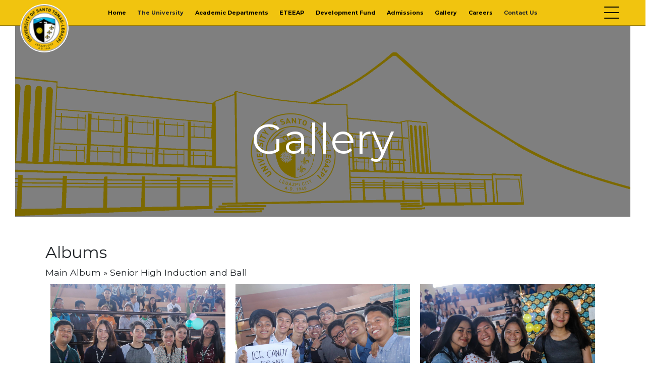

--- FILE ---
content_type: text/html; charset=UTF-8
request_url: https://ust-legazpi.edu.ph/album/?album=2341&album_ses=1
body_size: 63595
content:
<!doctype html>
<html lang="en-US">
<head><style>img.lazy{min-height:1px}</style><link rel="preload" href="https://ust-legazpi.edu.ph/wp-content/plugins/w3-total-cache/pub/js/lazyload.min.js?x23305" as="script">
	
	<!-- Global site tag (gtag.js) - Google Analytics -->
<script async src="https://www.googletagmanager.com/gtag/js?id=UA-171055331-1"></script>
<script>
  window.dataLayer = window.dataLayer || [];
  function gtag(){dataLayer.push(arguments);}
  gtag('js', new Date());

  gtag('config', 'UA-171055331-1');
</script>
	
	
	<meta charset="UTF-8">
	<meta name="viewport" content="width=device-width, initial-scale=1.0, maximum-scale=1.0">
	<title>Gallery - University of Santo Tomas - Legazpi</title>

	<link href="//www.google-analytics.com" rel="dns-prefetch">
	<link href="https://fonts.googleapis.com/icon?family=Material+Icons" rel="stylesheet">
<!-- 
	<link href=" echo esc_url( get_template_directory_uri() ); ?>/img/icons/favicon.ico" rel="shortcut icon">
	<link href=" echo esc_url( get_template_directory_uri() ); ?>/img/icons/touch.png" rel="apple-touch-icon-precomposed"> -->
	<link rel="stylesheet" href="https://stackpath.bootstrapcdn.com/bootstrap/4.3.1/css/bootstrap.min.css">

	<meta http-equiv="X-UA-Compatible" content="IE=edge,chrome=1">
	<meta name="viewport" content="width=device-width, initial-scale=1.0">
	<meta name="description" content="">

	<!-- Favicon START -->
<!-- 	<link rel="apple-touch-icon" sizes="180x180" href="/apple-touch-icon.png?x23305">
	<link rel="icon" type="image/png" sizes="32x32" href="/favicon-32x32.png?x23305">
	<link rel="icon" type="image/png" sizes="16x16" href="/favicon-16x16.png?x23305">
	<link rel="manifest" href="/site.webmanifest">
	<link rel="mask-icon" href="/safari-pinned-tab.svg?x23305" color="#5bbad5"> -->
	<script src="https://kit.fontawesome.com/c4a018866b.js" crossorigin="anonymous"></script>
	<meta name="msapplication-TileColor" content="#ffffff">
	<meta name="theme-color" content="#ffffff">
	<!-- Favicon END -->
	
	<!-- Our Custom CSS -->
	
	<!-- Scrollbar Custom CSS -->

	<meta name='robots' content='index, follow, max-image-preview:large, max-snippet:-1, max-video-preview:-1' />

	<!-- This site is optimized with the Yoast SEO plugin v22.0 - https://yoast.com/wordpress/plugins/seo/ -->
	<title>Gallery - University of Santo Tomas - Legazpi</title>
	<link rel="canonical" href="https://ust-legazpi.edu.ph/album/" />
	<meta property="og:locale" content="en_US" />
	<meta property="og:type" content="article" />
	<meta property="og:title" content="Gallery - University of Santo Tomas - Legazpi" />
	<meta property="og:description" content="Albums" />
	<meta property="og:url" content="https://ust-legazpi.edu.ph/album/" />
	<meta property="og:site_name" content="University of Santo Tomas - Legazpi" />
	<meta property="article:publisher" content="https://www.facebook.com/ustlegazpi" />
	<meta property="article:modified_time" content="2022-10-10T08:38:03+00:00" />
	<meta property="og:image" content="https://ust-legazpi.edu.ph/wp-content/uploads/2020/05/Facade_extended2-scaled.png" />
	<meta property="og:image:width" content="2560" />
	<meta property="og:image:height" content="788" />
	<meta property="og:image:type" content="image/png" />
	<meta name="twitter:card" content="summary_large_image" />
	<script type="application/ld+json" class="yoast-schema-graph">{"@context":"https://schema.org","@graph":[{"@type":"WebPage","@id":"https://ust-legazpi.edu.ph/album/","url":"https://ust-legazpi.edu.ph/album/","name":"Gallery - University of Santo Tomas - Legazpi","isPartOf":{"@id":"https://ust-legazpi.edu.ph/#website"},"primaryImageOfPage":{"@id":"https://ust-legazpi.edu.ph/album/#primaryimage"},"image":{"@id":"https://ust-legazpi.edu.ph/album/#primaryimage"},"thumbnailUrl":"https://ust-legazpi.edu.ph/wp-content/uploads/2020/05/Facade_extended2-scaled.png","datePublished":"2020-01-10T03:36:01+00:00","dateModified":"2022-10-10T08:38:03+00:00","breadcrumb":{"@id":"https://ust-legazpi.edu.ph/album/#breadcrumb"},"inLanguage":"en-US","potentialAction":[{"@type":"ReadAction","target":["https://ust-legazpi.edu.ph/album/"]}]},{"@type":"ImageObject","inLanguage":"en-US","@id":"https://ust-legazpi.edu.ph/album/#primaryimage","url":"https://ust-legazpi.edu.ph/wp-content/uploads/2020/05/Facade_extended2-scaled.png","contentUrl":"https://ust-legazpi.edu.ph/wp-content/uploads/2020/05/Facade_extended2-scaled.png","width":2560,"height":788},{"@type":"BreadcrumbList","@id":"https://ust-legazpi.edu.ph/album/#breadcrumb","itemListElement":[{"@type":"ListItem","position":1,"name":"Home","item":"https://ust-legazpi.edu.ph/"},{"@type":"ListItem","position":2,"name":"Gallery"}]},{"@type":"WebSite","@id":"https://ust-legazpi.edu.ph/#website","url":"https://ust-legazpi.edu.ph/","name":"University of Santo Tomas - Legazpi","description":"","publisher":{"@id":"https://ust-legazpi.edu.ph/#organization"},"potentialAction":[{"@type":"SearchAction","target":{"@type":"EntryPoint","urlTemplate":"https://ust-legazpi.edu.ph/?s={search_term_string}"},"query-input":"required name=search_term_string"}],"inLanguage":"en-US"},{"@type":"Organization","@id":"https://ust-legazpi.edu.ph/#organization","name":"University of Santo Tomas - Legazpi","url":"https://ust-legazpi.edu.ph/","logo":{"@type":"ImageObject","inLanguage":"en-US","@id":"https://ust-legazpi.edu.ph/#/schema/logo/image/","url":"http://127.0.0.1/wp-content/uploads/2020/01/new-ust-logo.png","contentUrl":"http://127.0.0.1/wp-content/uploads/2020/01/new-ust-logo.png","width":300,"height":300,"caption":"University of Santo Tomas - Legazpi"},"image":{"@id":"https://ust-legazpi.edu.ph/#/schema/logo/image/"},"sameAs":["https://www.facebook.com/ustlegazpi"]}]}</script>
	<!-- / Yoast SEO plugin. -->


<link rel='dns-prefetch' href='//cdn.jsdelivr.net' />
<link rel='dns-prefetch' href='//stackpath.bootstrapcdn.com' />
<link rel='dns-prefetch' href='//fonts.googleapis.com' />
<link rel='dns-prefetch' href='//use.fontawesome.com' />
<script type="text/javascript">
/* <![CDATA[ */
window._wpemojiSettings = {"baseUrl":"https:\/\/s.w.org\/images\/core\/emoji\/14.0.0\/72x72\/","ext":".png","svgUrl":"https:\/\/s.w.org\/images\/core\/emoji\/14.0.0\/svg\/","svgExt":".svg","source":{"concatemoji":"https:\/\/ust-legazpi.edu.ph\/wp-includes\/js\/wp-emoji-release.min.js?ver=6.4.3"}};
/*! This file is auto-generated */
!function(i,n){var o,s,e;function c(e){try{var t={supportTests:e,timestamp:(new Date).valueOf()};sessionStorage.setItem(o,JSON.stringify(t))}catch(e){}}function p(e,t,n){e.clearRect(0,0,e.canvas.width,e.canvas.height),e.fillText(t,0,0);var t=new Uint32Array(e.getImageData(0,0,e.canvas.width,e.canvas.height).data),r=(e.clearRect(0,0,e.canvas.width,e.canvas.height),e.fillText(n,0,0),new Uint32Array(e.getImageData(0,0,e.canvas.width,e.canvas.height).data));return t.every(function(e,t){return e===r[t]})}function u(e,t,n){switch(t){case"flag":return n(e,"\ud83c\udff3\ufe0f\u200d\u26a7\ufe0f","\ud83c\udff3\ufe0f\u200b\u26a7\ufe0f")?!1:!n(e,"\ud83c\uddfa\ud83c\uddf3","\ud83c\uddfa\u200b\ud83c\uddf3")&&!n(e,"\ud83c\udff4\udb40\udc67\udb40\udc62\udb40\udc65\udb40\udc6e\udb40\udc67\udb40\udc7f","\ud83c\udff4\u200b\udb40\udc67\u200b\udb40\udc62\u200b\udb40\udc65\u200b\udb40\udc6e\u200b\udb40\udc67\u200b\udb40\udc7f");case"emoji":return!n(e,"\ud83e\udef1\ud83c\udffb\u200d\ud83e\udef2\ud83c\udfff","\ud83e\udef1\ud83c\udffb\u200b\ud83e\udef2\ud83c\udfff")}return!1}function f(e,t,n){var r="undefined"!=typeof WorkerGlobalScope&&self instanceof WorkerGlobalScope?new OffscreenCanvas(300,150):i.createElement("canvas"),a=r.getContext("2d",{willReadFrequently:!0}),o=(a.textBaseline="top",a.font="600 32px Arial",{});return e.forEach(function(e){o[e]=t(a,e,n)}),o}function t(e){var t=i.createElement("script");t.src=e,t.defer=!0,i.head.appendChild(t)}"undefined"!=typeof Promise&&(o="wpEmojiSettingsSupports",s=["flag","emoji"],n.supports={everything:!0,everythingExceptFlag:!0},e=new Promise(function(e){i.addEventListener("DOMContentLoaded",e,{once:!0})}),new Promise(function(t){var n=function(){try{var e=JSON.parse(sessionStorage.getItem(o));if("object"==typeof e&&"number"==typeof e.timestamp&&(new Date).valueOf()<e.timestamp+604800&&"object"==typeof e.supportTests)return e.supportTests}catch(e){}return null}();if(!n){if("undefined"!=typeof Worker&&"undefined"!=typeof OffscreenCanvas&&"undefined"!=typeof URL&&URL.createObjectURL&&"undefined"!=typeof Blob)try{var e="postMessage("+f.toString()+"("+[JSON.stringify(s),u.toString(),p.toString()].join(",")+"));",r=new Blob([e],{type:"text/javascript"}),a=new Worker(URL.createObjectURL(r),{name:"wpTestEmojiSupports"});return void(a.onmessage=function(e){c(n=e.data),a.terminate(),t(n)})}catch(e){}c(n=f(s,u,p))}t(n)}).then(function(e){for(var t in e)n.supports[t]=e[t],n.supports.everything=n.supports.everything&&n.supports[t],"flag"!==t&&(n.supports.everythingExceptFlag=n.supports.everythingExceptFlag&&n.supports[t]);n.supports.everythingExceptFlag=n.supports.everythingExceptFlag&&!n.supports.flag,n.DOMReady=!1,n.readyCallback=function(){n.DOMReady=!0}}).then(function(){return e}).then(function(){var e;n.supports.everything||(n.readyCallback(),(e=n.source||{}).concatemoji?t(e.concatemoji):e.wpemoji&&e.twemoji&&(t(e.twemoji),t(e.wpemoji)))}))}((window,document),window._wpemojiSettings);
/* ]]> */
</script>
<style id='wp-emoji-styles-inline-css' type='text/css'>

	img.wp-smiley, img.emoji {
		display: inline !important;
		border: none !important;
		box-shadow: none !important;
		height: 1em !important;
		width: 1em !important;
		margin: 0 0.07em !important;
		vertical-align: -0.1em !important;
		background: none !important;
		padding: 0 !important;
	}
</style>
<link rel='stylesheet' id='wp-block-library-css' href='https://ust-legazpi.edu.ph/wp-includes/css/dist/block-library/style.min.css?x23305&amp;ver=6.4.3' type='text/css' media='all' />
<style id='pdfemb-pdf-embedder-viewer-style-inline-css' type='text/css'>
.wp-block-pdfemb-pdf-embedder-viewer{max-width:none}

</style>
<style id='classic-theme-styles-inline-css' type='text/css'>
/*! This file is auto-generated */
.wp-block-button__link{color:#fff;background-color:#32373c;border-radius:9999px;box-shadow:none;text-decoration:none;padding:calc(.667em + 2px) calc(1.333em + 2px);font-size:1.125em}.wp-block-file__button{background:#32373c;color:#fff;text-decoration:none}
</style>
<style id='global-styles-inline-css' type='text/css'>
body{--wp--preset--color--black: #000000;--wp--preset--color--cyan-bluish-gray: #abb8c3;--wp--preset--color--white: #ffffff;--wp--preset--color--pale-pink: #f78da7;--wp--preset--color--vivid-red: #cf2e2e;--wp--preset--color--luminous-vivid-orange: #ff6900;--wp--preset--color--luminous-vivid-amber: #fcb900;--wp--preset--color--light-green-cyan: #7bdcb5;--wp--preset--color--vivid-green-cyan: #00d084;--wp--preset--color--pale-cyan-blue: #8ed1fc;--wp--preset--color--vivid-cyan-blue: #0693e3;--wp--preset--color--vivid-purple: #9b51e0;--wp--preset--gradient--vivid-cyan-blue-to-vivid-purple: linear-gradient(135deg,rgba(6,147,227,1) 0%,rgb(155,81,224) 100%);--wp--preset--gradient--light-green-cyan-to-vivid-green-cyan: linear-gradient(135deg,rgb(122,220,180) 0%,rgb(0,208,130) 100%);--wp--preset--gradient--luminous-vivid-amber-to-luminous-vivid-orange: linear-gradient(135deg,rgba(252,185,0,1) 0%,rgba(255,105,0,1) 100%);--wp--preset--gradient--luminous-vivid-orange-to-vivid-red: linear-gradient(135deg,rgba(255,105,0,1) 0%,rgb(207,46,46) 100%);--wp--preset--gradient--very-light-gray-to-cyan-bluish-gray: linear-gradient(135deg,rgb(238,238,238) 0%,rgb(169,184,195) 100%);--wp--preset--gradient--cool-to-warm-spectrum: linear-gradient(135deg,rgb(74,234,220) 0%,rgb(151,120,209) 20%,rgb(207,42,186) 40%,rgb(238,44,130) 60%,rgb(251,105,98) 80%,rgb(254,248,76) 100%);--wp--preset--gradient--blush-light-purple: linear-gradient(135deg,rgb(255,206,236) 0%,rgb(152,150,240) 100%);--wp--preset--gradient--blush-bordeaux: linear-gradient(135deg,rgb(254,205,165) 0%,rgb(254,45,45) 50%,rgb(107,0,62) 100%);--wp--preset--gradient--luminous-dusk: linear-gradient(135deg,rgb(255,203,112) 0%,rgb(199,81,192) 50%,rgb(65,88,208) 100%);--wp--preset--gradient--pale-ocean: linear-gradient(135deg,rgb(255,245,203) 0%,rgb(182,227,212) 50%,rgb(51,167,181) 100%);--wp--preset--gradient--electric-grass: linear-gradient(135deg,rgb(202,248,128) 0%,rgb(113,206,126) 100%);--wp--preset--gradient--midnight: linear-gradient(135deg,rgb(2,3,129) 0%,rgb(40,116,252) 100%);--wp--preset--font-size--small: 13px;--wp--preset--font-size--medium: 20px;--wp--preset--font-size--large: 36px;--wp--preset--font-size--x-large: 42px;--wp--preset--spacing--20: 0.44rem;--wp--preset--spacing--30: 0.67rem;--wp--preset--spacing--40: 1rem;--wp--preset--spacing--50: 1.5rem;--wp--preset--spacing--60: 2.25rem;--wp--preset--spacing--70: 3.38rem;--wp--preset--spacing--80: 5.06rem;--wp--preset--shadow--natural: 6px 6px 9px rgba(0, 0, 0, 0.2);--wp--preset--shadow--deep: 12px 12px 50px rgba(0, 0, 0, 0.4);--wp--preset--shadow--sharp: 6px 6px 0px rgba(0, 0, 0, 0.2);--wp--preset--shadow--outlined: 6px 6px 0px -3px rgba(255, 255, 255, 1), 6px 6px rgba(0, 0, 0, 1);--wp--preset--shadow--crisp: 6px 6px 0px rgba(0, 0, 0, 1);}:where(.is-layout-flex){gap: 0.5em;}:where(.is-layout-grid){gap: 0.5em;}body .is-layout-flow > .alignleft{float: left;margin-inline-start: 0;margin-inline-end: 2em;}body .is-layout-flow > .alignright{float: right;margin-inline-start: 2em;margin-inline-end: 0;}body .is-layout-flow > .aligncenter{margin-left: auto !important;margin-right: auto !important;}body .is-layout-constrained > .alignleft{float: left;margin-inline-start: 0;margin-inline-end: 2em;}body .is-layout-constrained > .alignright{float: right;margin-inline-start: 2em;margin-inline-end: 0;}body .is-layout-constrained > .aligncenter{margin-left: auto !important;margin-right: auto !important;}body .is-layout-constrained > :where(:not(.alignleft):not(.alignright):not(.alignfull)){max-width: var(--wp--style--global--content-size);margin-left: auto !important;margin-right: auto !important;}body .is-layout-constrained > .alignwide{max-width: var(--wp--style--global--wide-size);}body .is-layout-flex{display: flex;}body .is-layout-flex{flex-wrap: wrap;align-items: center;}body .is-layout-flex > *{margin: 0;}body .is-layout-grid{display: grid;}body .is-layout-grid > *{margin: 0;}:where(.wp-block-columns.is-layout-flex){gap: 2em;}:where(.wp-block-columns.is-layout-grid){gap: 2em;}:where(.wp-block-post-template.is-layout-flex){gap: 1.25em;}:where(.wp-block-post-template.is-layout-grid){gap: 1.25em;}.has-black-color{color: var(--wp--preset--color--black) !important;}.has-cyan-bluish-gray-color{color: var(--wp--preset--color--cyan-bluish-gray) !important;}.has-white-color{color: var(--wp--preset--color--white) !important;}.has-pale-pink-color{color: var(--wp--preset--color--pale-pink) !important;}.has-vivid-red-color{color: var(--wp--preset--color--vivid-red) !important;}.has-luminous-vivid-orange-color{color: var(--wp--preset--color--luminous-vivid-orange) !important;}.has-luminous-vivid-amber-color{color: var(--wp--preset--color--luminous-vivid-amber) !important;}.has-light-green-cyan-color{color: var(--wp--preset--color--light-green-cyan) !important;}.has-vivid-green-cyan-color{color: var(--wp--preset--color--vivid-green-cyan) !important;}.has-pale-cyan-blue-color{color: var(--wp--preset--color--pale-cyan-blue) !important;}.has-vivid-cyan-blue-color{color: var(--wp--preset--color--vivid-cyan-blue) !important;}.has-vivid-purple-color{color: var(--wp--preset--color--vivid-purple) !important;}.has-black-background-color{background-color: var(--wp--preset--color--black) !important;}.has-cyan-bluish-gray-background-color{background-color: var(--wp--preset--color--cyan-bluish-gray) !important;}.has-white-background-color{background-color: var(--wp--preset--color--white) !important;}.has-pale-pink-background-color{background-color: var(--wp--preset--color--pale-pink) !important;}.has-vivid-red-background-color{background-color: var(--wp--preset--color--vivid-red) !important;}.has-luminous-vivid-orange-background-color{background-color: var(--wp--preset--color--luminous-vivid-orange) !important;}.has-luminous-vivid-amber-background-color{background-color: var(--wp--preset--color--luminous-vivid-amber) !important;}.has-light-green-cyan-background-color{background-color: var(--wp--preset--color--light-green-cyan) !important;}.has-vivid-green-cyan-background-color{background-color: var(--wp--preset--color--vivid-green-cyan) !important;}.has-pale-cyan-blue-background-color{background-color: var(--wp--preset--color--pale-cyan-blue) !important;}.has-vivid-cyan-blue-background-color{background-color: var(--wp--preset--color--vivid-cyan-blue) !important;}.has-vivid-purple-background-color{background-color: var(--wp--preset--color--vivid-purple) !important;}.has-black-border-color{border-color: var(--wp--preset--color--black) !important;}.has-cyan-bluish-gray-border-color{border-color: var(--wp--preset--color--cyan-bluish-gray) !important;}.has-white-border-color{border-color: var(--wp--preset--color--white) !important;}.has-pale-pink-border-color{border-color: var(--wp--preset--color--pale-pink) !important;}.has-vivid-red-border-color{border-color: var(--wp--preset--color--vivid-red) !important;}.has-luminous-vivid-orange-border-color{border-color: var(--wp--preset--color--luminous-vivid-orange) !important;}.has-luminous-vivid-amber-border-color{border-color: var(--wp--preset--color--luminous-vivid-amber) !important;}.has-light-green-cyan-border-color{border-color: var(--wp--preset--color--light-green-cyan) !important;}.has-vivid-green-cyan-border-color{border-color: var(--wp--preset--color--vivid-green-cyan) !important;}.has-pale-cyan-blue-border-color{border-color: var(--wp--preset--color--pale-cyan-blue) !important;}.has-vivid-cyan-blue-border-color{border-color: var(--wp--preset--color--vivid-cyan-blue) !important;}.has-vivid-purple-border-color{border-color: var(--wp--preset--color--vivid-purple) !important;}.has-vivid-cyan-blue-to-vivid-purple-gradient-background{background: var(--wp--preset--gradient--vivid-cyan-blue-to-vivid-purple) !important;}.has-light-green-cyan-to-vivid-green-cyan-gradient-background{background: var(--wp--preset--gradient--light-green-cyan-to-vivid-green-cyan) !important;}.has-luminous-vivid-amber-to-luminous-vivid-orange-gradient-background{background: var(--wp--preset--gradient--luminous-vivid-amber-to-luminous-vivid-orange) !important;}.has-luminous-vivid-orange-to-vivid-red-gradient-background{background: var(--wp--preset--gradient--luminous-vivid-orange-to-vivid-red) !important;}.has-very-light-gray-to-cyan-bluish-gray-gradient-background{background: var(--wp--preset--gradient--very-light-gray-to-cyan-bluish-gray) !important;}.has-cool-to-warm-spectrum-gradient-background{background: var(--wp--preset--gradient--cool-to-warm-spectrum) !important;}.has-blush-light-purple-gradient-background{background: var(--wp--preset--gradient--blush-light-purple) !important;}.has-blush-bordeaux-gradient-background{background: var(--wp--preset--gradient--blush-bordeaux) !important;}.has-luminous-dusk-gradient-background{background: var(--wp--preset--gradient--luminous-dusk) !important;}.has-pale-ocean-gradient-background{background: var(--wp--preset--gradient--pale-ocean) !important;}.has-electric-grass-gradient-background{background: var(--wp--preset--gradient--electric-grass) !important;}.has-midnight-gradient-background{background: var(--wp--preset--gradient--midnight) !important;}.has-small-font-size{font-size: var(--wp--preset--font-size--small) !important;}.has-medium-font-size{font-size: var(--wp--preset--font-size--medium) !important;}.has-large-font-size{font-size: var(--wp--preset--font-size--large) !important;}.has-x-large-font-size{font-size: var(--wp--preset--font-size--x-large) !important;}
.wp-block-navigation a:where(:not(.wp-element-button)){color: inherit;}
:where(.wp-block-post-template.is-layout-flex){gap: 1.25em;}:where(.wp-block-post-template.is-layout-grid){gap: 1.25em;}
:where(.wp-block-columns.is-layout-flex){gap: 2em;}:where(.wp-block-columns.is-layout-grid){gap: 2em;}
.wp-block-pullquote{font-size: 1.5em;line-height: 1.6;}
</style>
<link rel='stylesheet' id='wpos-magnific-style-css' href='https://ust-legazpi.edu.ph/wp-content/plugins/album-and-image-gallery-plus-lightbox/assets/css/magnific-popup.css?x23305&amp;ver=1.9' type='text/css' media='all' />
<link rel='stylesheet' id='wpos-slick-style-css' href='https://ust-legazpi.edu.ph/wp-content/plugins/album-and-image-gallery-plus-lightbox/assets/css/slick.css?x23305&amp;ver=1.9' type='text/css' media='all' />
<link rel='stylesheet' id='aigpl-public-css-css' href='https://ust-legazpi.edu.ph/wp-content/plugins/album-and-image-gallery-plus-lightbox/assets/css/aigpl-public.css?x23305&amp;ver=1.9' type='text/css' media='all' />
<link rel='stylesheet' id='contact-form-7-css' href='https://ust-legazpi.edu.ph/wp-content/plugins/contact-form-7/includes/css/styles.css?x23305&amp;ver=5.8.7' type='text/css' media='all' />
<style id='contact-form-7-inline-css' type='text/css'>
.wpcf7 .wpcf7-recaptcha iframe {margin-bottom: 0;}.wpcf7 .wpcf7-recaptcha[data-align="center"] > div {margin: 0 auto;}.wpcf7 .wpcf7-recaptcha[data-align="right"] > div {margin: 0 0 0 auto;}
</style>
<link rel='stylesheet' id='bootstrap-css' href='https://stackpath.bootstrapcdn.com/bootstrap/4.4.1/css/bootstrap.min.css?ver=859799764' type='text/css' media='all' />
<link rel='stylesheet' id='google-fonts-css' href='https://fonts.googleapis.com/css?family=Montserrat%3A400%2C600%2C700%2C900&#038;ver=859799764' type='text/css' media='all' />
<link rel='stylesheet' id='font-awesome-css' href='https://use.fontawesome.com/releases/v5.5.0/css/all.css?ver=859799764' type='text/css' media='all' />
<link rel='stylesheet' id='main-style-css' href='https://ust-legazpi.edu.ph/wp-content/themes/tnhs_new/style.css?x23305&amp;ver=859799764' type='text/css' media='all' />
<link rel='stylesheet' id='slider-style-css' href='https://ust-legazpi.edu.ph/wp-content/themes/tnhs_new/js/slider/css/lightslider.min.css?x23305&amp;ver=859799764' type='text/css' media='all' />
<script type="text/javascript" src="https://ust-legazpi.edu.ph/wp-includes/js/jquery/jquery.min.js?x23305&amp;ver=3.7.1" id="jquery-core-js"></script>
<script type="text/javascript" src="https://ust-legazpi.edu.ph/wp-includes/js/jquery/jquery-migrate.min.js?x23305&amp;ver=3.4.1" id="jquery-migrate-js"></script>
<script></script><link rel="https://api.w.org/" href="https://ust-legazpi.edu.ph/wp-json/" /><link rel="alternate" type="application/json" href="https://ust-legazpi.edu.ph/wp-json/wp/v2/pages/1076" /><link rel="EditURI" type="application/rsd+xml" title="RSD" href="https://ust-legazpi.edu.ph/xmlrpc.php?rsd" />
<meta name="generator" content="WordPress 6.4.3" />
<link rel='shortlink' href='https://ust-legazpi.edu.ph/?p=1076' />
<link rel="alternate" type="application/json+oembed" href="https://ust-legazpi.edu.ph/wp-json/oembed/1.0/embed?url=https%3A%2F%2Fust-legazpi.edu.ph%2Falbum%2F" />
<link rel="alternate" type="text/xml+oembed" href="https://ust-legazpi.edu.ph/wp-json/oembed/1.0/embed?url=https%3A%2F%2Fust-legazpi.edu.ph%2Falbum%2F&#038;format=xml" />
<meta name="generator" content="Powered by WPBakery Page Builder - drag and drop page builder for WordPress."/>
<link rel="icon" href="https://ust-legazpi.edu.ph/wp-content/uploads/2025/09/new-ust-logo-150x150.png?x23305" sizes="32x32" />
<link rel="icon" href="https://ust-legazpi.edu.ph/wp-content/uploads/2025/09/new-ust-logo.png?x23305" sizes="192x192" />
<link rel="apple-touch-icon" href="https://ust-legazpi.edu.ph/wp-content/uploads/2025/09/new-ust-logo.png?x23305" />
<meta name="msapplication-TileImage" content="https://ust-legazpi.edu.ph/wp-content/uploads/2025/09/new-ust-logo.png" />
		<style type="text/css" id="wp-custom-css">
			.wpcf7-submit:hover{
	color:#fff;
	background-color: #e6b800;
	cursor: pointer;
}

.wpcf7-submit{
	color:#000;
	background-color: #f1c40f !important;
	cursor: pointer;
    display: inline-block;
    font-weight: 400;
    color: #212529;
    text-align: center;
    vertical-align: middle;
    cursor: pointer;
    -webkit-user-select: none;
    -moz-user-select: none;
    -ms-user-select: none;
    user-select: none;
    background-color: transparent;
    border: 1px solid transparent;
    padding: .375rem .75rem;
    font-size: 1rem;
    line-height: 1.5;
    border-radius: .25rem;
    transition: color .15s ease-in-out,background-color .15s ease-in-out,border-color .15s ease-in-out,box-shadow .15s ease-in-out;
}

		</style>
		<noscript><style> .wpb_animate_when_almost_visible { opacity: 1; }</style></noscript>
	<script>
		jQuery(document).ready(function(){
			jQuery("#close-announcement").click(function(){
				jQuery("#announcement-first").hide();
				jQuery('.site-header').css("top","0px");
				jQuery('.site-header').css("top","0px");
				
			});

		});
	</script>

	<!-- Schema Markup -->
	<script type="application/ld+json">
	{
		"@context": "https://schema.org",
		"@type": "School",
		"image" : "https://ust-legazpi.edu.ph/wp-content/uploads/2025/09/new-ust-logo.png",
		"@id": "https://www.ust-legazpi.edu.ph/",
		"name": "University of Santo Tomas-Legazpi",
		"address": {
			"@type": "PostalAddress",
			"streetAddress": "Rawis",
			"addressLocality": "Legazpi City",
			"addressRegion": "Albay",
			"postalCode": "4500",
			"addressCountry": "PH"
		},
		"geo": {
			"@type": "GeoCoordinates",
			"latitude": 13.163524,
			"longitude": 123.750588
		},
		"url": "https://www.ust-legazpi.edu.ph/",
		"openingHours": [ "Sunday Closed", "Monday 7:00 am - 5:00 pm", "Tuesday 7:00 am - 5:00 pm", "Wednesday 7:00 am - 5:00 pm", "Thursday 7:00 am - 5:00 pm","Friday 7:00 am - 5:00 pm", "Saturday 8:00 am - 5:00 pm"
			],
				"telephone" : [ "+63-052-482-0201", "+63-052-482-0202", "+63-052-482-0203", "+63-052-482-0204", "+63-052-736-0335", "+63-052-736-0358", "+63-052-736-0368" ],
			"sameAs" : [
			"https://facebook.com/ustlegazpi",
			"https://twitter.com/ustlegazpi",
			"https://instagram.com/ustlegazpi"
		],
						"description": "UST-Legazpi is a Catholic higher educational institution devoted to the holistic formation of its students through academic excellence, moral formation, and emotional maturity.
			UST-Legazpi offers pre-elementary, elementary, high school (General Curriculum, Special Program in the Arts, and PAASCU Level III-candidate Science High School), Senior High School, and twenty–three (23) programs (in the College of Arts, Sciences and Education; College of Business Management and Accountancy; College of Health Sciences; and College of Engineering, Architecture and Fine Arts), the newest of which are the BS Pharmacy, the first and only program in the Region, and BS Medical Technology, both supervised by UST-Manila.
			The Peñaranda campus hosts the College of Business Management and Accountancy, College of Law (the Center of Excellence in Legal Education in Bicol), the Graduate School, and the Center for Continuing Education."
 }

</script>

	
</head>

<body class="page-template-default page page-id-1076 wpb-js-composer js-comp-ver-7.2 vc_responsive" id="body-id">
	
	<div class="body-wrapper">

		<header >
			
<!-- 			<input class="menu-btn" type="checkbox" id="menu-btn">
			<label class="menu-icon" for="menu-btn"><span class="navicon"></span></label>
 -->
						

			<div class="he" id="site-header">
								<div class="not-front-logo-small row" style="display: block;">
					<div class="" style="padding: 0 !important;">
							<a href="https://ust-legazpi.edu.ph"><img class="school-logo lazy" src="data:image/svg+xml,%3Csvg%20xmlns='http://www.w3.org/2000/svg'%20viewBox='0%200%201%201'%3E%3C/svg%3E" data-src="https://ust-legazpi.edu.ph/wp-content/uploads/img/rsz_new-ust-logo.png?x23305" alt="University of Santo Tomas Logo"></a>				
					</div>								

					<div class="text-logo">
							<h6 >University of Santo Tomas-Legazpi</h6>		
							<p style="">The Premier Dominican University of Bicol</p>		
					</div>
				</div>
								<div class="mobile-logo-small row">
					<div class="" style="padding: 0 !important;">
							<a href="https://ust-legazpi.edu.ph"><img class="school-logo lazy" src="data:image/svg+xml,%3Csvg%20xmlns='http://www.w3.org/2000/svg'%20viewBox='0%200%201%201'%3E%3C/svg%3E" data-src="https://ust-legazpi.edu.ph/wp-content/uploads/img/rsz_new-ust-logo.png?x23305" alt="University of Santo Tomas Logo"></a>				
					</div>								

<!-- 					<div class="text-logo">
							<h6 >University of Santo Tomas-Legazpi</h6>		
							<p style="">The Premier Dominican University of Bicol</p>		
					</div> -->
				</div>
<!-- 				
					<div class="mobile-logo-small">
						<img class="lazy" src="data:image/svg+xml,%3Csvg%20xmlns='http://www.w3.org/2000/svg'%20viewBox='0%200%201%201'%3E%3C/svg%3E" data-src="https://ust-legazpi.edu.ph/wp-content/uploads/img/rsz_new-ust-logo.png?x23305" alt="University of Santo Tomas Logo"> <p>University of Santo Tomas</p>
								
					</div> -->
					<div >
						<div class="main-menu-toggle" id="main-toogle">
							<span></span>
							<span></span>
							<span></span>
							<span></span>
						</div>
					</div>
		
			
			<nav class="site-main-menu-container"><ul id="main-menu" class="site-main-menu uninitialized"><li id="menu-item-604" class="menu-item menu-item-type-post_type menu-item-object-page menu-item-home menu-item-604"><a href="https://ust-legazpi.edu.ph/">Home</a></li>
<li id="menu-item-3678" class="menu-item menu-item-type-custom menu-item-object-custom menu-item-has-children menu-item-3678"><a>The University</a>
<ul class="sub-menu">
	<li id="menu-item-565" class="menu-item menu-item-type-post_type menu-item-object-page menu-item-565"><a href="https://ust-legazpi.edu.ph/the-university/about/">About Us</a></li>
	<li id="menu-item-562" class="menu-item menu-item-type-post_type menu-item-object-page menu-item-562"><a href="https://ust-legazpi.edu.ph/the-university/history/">History</a></li>
	<li id="menu-item-556" class="menu-item menu-item-type-post_type menu-item-object-page menu-item-556"><a href="https://ust-legazpi.edu.ph/the-university/vision-and-mission/">Vision, Mission, and Objectives</a></li>
	<li id="menu-item-559" class="menu-item menu-item-type-post_type menu-item-object-page menu-item-559"><a href="https://ust-legazpi.edu.ph/the-university/administrators-and-supervisors/">Administrators and Supervisors</a></li>
	<li id="menu-item-555" class="menu-item menu-item-type-post_type menu-item-object-page menu-item-555"><a href="https://ust-legazpi.edu.ph/the-university/the-university-seal-prayer-and-hymn/">The University Prayer, Hymn, and Seal</a></li>
	<li id="menu-item-561" class="menu-item menu-item-type-post_type menu-item-object-page menu-item-561"><a href="https://ust-legazpi.edu.ph/the-university/directory/">Directory</a></li>
	<li id="menu-item-560" class="menu-item menu-item-type-post_type menu-item-object-page menu-item-560"><a href="https://ust-legazpi.edu.ph/the-university/awards/">Awards</a></li>
	<li id="menu-item-4001" class="menu-item menu-item-type-post_type menu-item-object-page menu-item-4001"><a href="https://ust-legazpi.edu.ph/memberships-affiliations/">Memberships &#038; Affiliations</a></li>
	<li id="menu-item-4464" class="menu-item menu-item-type-post_type menu-item-object-page menu-item-4464"><a href="https://ust-legazpi.edu.ph/tingraw/">TINGRAW</a></li>
</ul>
</li>
<li id="menu-item-4015" class="menu-item menu-item-type-post_type menu-item-object-page menu-item-has-children menu-item-4015"><a href="https://ust-legazpi.edu.ph/academics/">Academic Departments</a>
<ul class="sub-menu">
	<li id="menu-item-573" class="basicEduc-main menu-item menu-item-type-post_type menu-item-object-page menu-item-has-children menu-item-573"><a href="https://ust-legazpi.edu.ph/academics/basic-education/">Basic Education</a>
	<ul class="sub-menu">
		<li id="menu-item-3805" class="menu-item menu-item-type-post_type menu-item-object-page menu-item-3805"><a href="https://ust-legazpi.edu.ph/academics/basic-education/preschoolandelementary/">Preschool and Elementary</a></li>
		<li id="menu-item-3803" class="menu-item menu-item-type-post_type menu-item-object-page menu-item-3803"><a href="https://ust-legazpi.edu.ph/academics/basic-education/junior-high-school/">Junior High School</a></li>
		<li id="menu-item-3802" class="menu-item menu-item-type-post_type menu-item-object-page menu-item-3802"><a href="https://ust-legazpi.edu.ph/academics/basic-education/senior-high-school/">Senior High School</a></li>
	</ul>
</li>
	<li id="menu-item-576" class="college-main menu-item menu-item-type-post_type menu-item-object-page menu-item-has-children menu-item-576"><a href="https://ust-legazpi.edu.ph/academics/colleges/">Colleges</a>
	<ul class="sub-menu">
		<li id="menu-item-3577" class="college-sub menu-item menu-item-type-post_type menu-item-object-page menu-item-3577"><a href="https://ust-legazpi.edu.ph/academics/colleges/college-of-arts-sciences-and-education-case/">College of Arts, Sciences, and Education (CASE)</a></li>
		<li id="menu-item-3581" class="college-sub menu-item menu-item-type-post_type menu-item-object-page menu-item-3581"><a href="https://ust-legazpi.edu.ph/academics/colleges/college-of-health-sciences-chs/">College of Health Sciences (CHS)</a></li>
		<li id="menu-item-3585" class="college-sub menu-item menu-item-type-post_type menu-item-object-page menu-item-3585"><a href="https://ust-legazpi.edu.ph/academics/colleges/college-of-engineering-architecture-and-fine-arts-ceafa/">College of Engineering, Architecture, and Fine Arts (CEAFA)</a></li>
		<li id="menu-item-3592" class="college-sub menu-item menu-item-type-post_type menu-item-object-page menu-item-3592"><a href="https://ust-legazpi.edu.ph/academics/colleges/college-of-business-management-and-accountancy-cbma/">College of Business Management and Accountancy (CBMA)</a></li>
	</ul>
</li>
	<li id="menu-item-577" class="menu-item menu-item-type-post_type menu-item-object-page menu-item-577"><a href="https://ust-legazpi.edu.ph/academics/graduate-school/">Graduate School</a></li>
	<li id="menu-item-575" class="menu-item menu-item-type-post_type menu-item-object-page menu-item-575"><a href="https://ust-legazpi.edu.ph/academics/college-of-law/">College of Law</a></li>
	<li id="menu-item-30351" class="menu-item menu-item-type-post_type menu-item-object-page menu-item-30351"><a href="https://ust-legazpi.edu.ph/research-2/">Research</a></li>
</ul>
</li>
<li id="menu-item-28962" class="menu-item menu-item-type-post_type menu-item-object-page menu-item-28962"><a href="https://ust-legazpi.edu.ph/eteeap/">ETEEAP</a></li>
<li id="menu-item-4054" class="menu-item menu-item-type-post_type menu-item-object-page menu-item-4054"><a href="https://ust-legazpi.edu.ph/development-fund/">Development Fund</a></li>
<li id="menu-item-13823" class="menu-item menu-item-type-post_type menu-item-object-page menu-item-has-children menu-item-13823"><a href="https://ust-legazpi.edu.ph/admissions/">Admissions</a>
<ul class="sub-menu">
	<li id="menu-item-3702" class="menu-item menu-item-type-post_type menu-item-object-page menu-item-3702"><a href="https://ust-legazpi.edu.ph/preschool-readiness-test/">Preschool and Elementary</a></li>
	<li id="menu-item-4156" class="menu-item menu-item-type-post_type menu-item-object-page menu-item-4156"><a href="https://ust-legazpi.edu.ph/junior-high-school/">Junior High School</a></li>
	<li id="menu-item-4160" class="menu-item menu-item-type-post_type menu-item-object-page menu-item-4160"><a href="https://ust-legazpi.edu.ph/senior-high-school/">Senior High School</a></li>
	<li id="menu-item-4163" class="menu-item menu-item-type-post_type menu-item-object-page menu-item-4163"><a href="https://ust-legazpi.edu.ph/tertiary/">Tertiary</a></li>
	<li id="menu-item-4241" class="menu-item menu-item-type-post_type menu-item-object-page menu-item-4241"><a href="https://ust-legazpi.edu.ph/admissions/college-of-law/">College of Law</a></li>
	<li id="menu-item-20363" class="menu-item menu-item-type-post_type menu-item-object-page menu-item-20363"><a href="https://ust-legazpi.edu.ph/graduate-school/">Graduate School</a></li>
</ul>
</li>
<li id="menu-item-1087" class="menu-item menu-item-type-post_type menu-item-object-page current-menu-item page_item page-item-1076 current_page_item menu-item-1087"><a href="https://ust-legazpi.edu.ph/album/" aria-current="page">Gallery</a></li>
<li id="menu-item-13824" class="menu-item menu-item-type-post_type menu-item-object-page menu-item-13824"><a href="https://ust-legazpi.edu.ph/linkages/careers/">Careers</a></li>
<li id="menu-item-3681" class="menu-item menu-item-type-custom menu-item-object-custom menu-item-has-children menu-item-3681"><a>Contact Us</a>
<ul class="sub-menu">
	<li id="menu-item-558" class="menu-item menu-item-type-post_type menu-item-object-page menu-item-558"><a href="https://ust-legazpi.edu.ph/contact-us/inquiry-form/">Inquiry Form</a></li>
</ul>
</li>
</ul></nav>

			</div>


		</header>
		<div class="desktop-view">
			<div class="wrapper" >
				<div class="side_bar" id="side_bar">
					
					
						<nav class="test"><ul id="main-menu" class="cd-accordion-menu"><li id="menu-item-539" class="col-md-3 col-sm-6 col-6 menu-item menu-item-type-post_type menu-item-object-page menu-item-has-children menu-item-539"><a href="https://ust-legazpi.edu.ph/the-university/">The University</a>
<ul class="sub-menu">
	<li id="menu-item-542" class="menu-item menu-item-type-post_type menu-item-object-page menu-item-542"><a href="https://ust-legazpi.edu.ph/the-university/about/">About Us</a></li>
	<li id="menu-item-551" class="menu-item menu-item-type-post_type menu-item-object-page menu-item-551"><a href="https://ust-legazpi.edu.ph/the-university/history/">History</a></li>
	<li id="menu-item-541" class="menu-item menu-item-type-post_type menu-item-object-page menu-item-541"><a href="https://ust-legazpi.edu.ph/the-university/vision-and-mission/">Vision, Mission, and Objectives</a></li>
	<li id="menu-item-543" class="menu-item menu-item-type-post_type menu-item-object-page menu-item-543"><a href="https://ust-legazpi.edu.ph/the-university/administrators-and-supervisors/">Administrators and Supervisors</a></li>
	<li id="menu-item-547" class="menu-item menu-item-type-post_type menu-item-object-page menu-item-547"><a href="https://ust-legazpi.edu.ph/the-university/personnel/">Personnel</a></li>
	<li id="menu-item-540" class="menu-item menu-item-type-post_type menu-item-object-page menu-item-540"><a href="https://ust-legazpi.edu.ph/the-university/the-university-seal-prayer-and-hymn/">The University Prayer, Hymn, and Seal</a></li>
	<li id="menu-item-545" class="menu-item menu-item-type-post_type menu-item-object-page menu-item-545"><a href="https://ust-legazpi.edu.ph/the-university/directory/">Directory</a></li>
	<li id="menu-item-544" class="menu-item menu-item-type-post_type menu-item-object-page menu-item-544"><a href="https://ust-legazpi.edu.ph/the-university/awards/">Awards</a></li>
</ul>
</li>
<li id="menu-item-530" class="col-md-3 col-sm-6 col-6 menu-item menu-item-type-post_type menu-item-object-page menu-item-has-children menu-item-530"><a href="https://ust-legazpi.edu.ph/campus-life/">Campus Life</a>
<ul class="sub-menu">
	<li id="menu-item-535" class="menu-item menu-item-type-post_type menu-item-object-page menu-item-535"><a href="https://ust-legazpi.edu.ph/campus-life/health-and-safety/">Health and Safety</a></li>
	<li id="menu-item-532" class="menu-item menu-item-type-post_type menu-item-object-page menu-item-532"><a href="https://ust-legazpi.edu.ph/campus-life/campus-map/">Facilities</a></li>
	<li id="menu-item-536" class="menu-item menu-item-type-post_type menu-item-object-page menu-item-536"><a href="https://ust-legazpi.edu.ph/campus-life/scholarships/">Scholarships and Grants</a></li>
</ul>
</li>
<li id="menu-item-524" class="col-md-3 col-sm-6 col-6 menu-item menu-item-type-post_type menu-item-object-page menu-item-has-children menu-item-524"><a href="https://ust-legazpi.edu.ph/academics/">Academic Departments</a>
<ul class="sub-menu">
	<li id="menu-item-525" class="menu-item menu-item-type-post_type menu-item-object-page menu-item-525"><a href="https://ust-legazpi.edu.ph/academics/basic-education/">Basic Education</a></li>
	<li id="menu-item-528" class="menu-item menu-item-type-post_type menu-item-object-page menu-item-528"><a href="https://ust-legazpi.edu.ph/academics/colleges/">Colleges</a></li>
	<li id="menu-item-529" class="menu-item menu-item-type-post_type menu-item-object-page menu-item-529"><a href="https://ust-legazpi.edu.ph/academics/graduate-school/">Graduate School</a></li>
	<li id="menu-item-527" class="menu-item menu-item-type-post_type menu-item-object-page menu-item-527"><a href="https://ust-legazpi.edu.ph/academics/college-of-law/">College of Law</a></li>
</ul>
</li>
<li id="menu-item-520" class="col-md-3 col-sm-6 col-6 menu-item menu-item-type-post_type menu-item-object-page menu-item-has-children menu-item-520"><a href="https://ust-legazpi.edu.ph/research/">Research</a>
<ul class="sub-menu">
	<li id="menu-item-523" class="menu-item menu-item-type-post_type menu-item-object-page menu-item-523"><a href="https://ust-legazpi.edu.ph/research/programs/">Programs</a></li>
	<li id="menu-item-522" class="menu-item menu-item-type-post_type menu-item-object-page menu-item-522"><a href="https://ust-legazpi.edu.ph/research/guidelines/">Guidelines</a></li>
	<li id="menu-item-521" class="menu-item menu-item-type-post_type menu-item-object-page menu-item-521"><a href="https://ust-legazpi.edu.ph/research/grants/">Grants</a></li>
</ul>
</li>
<li id="menu-item-515" class="col-md-3 col-sm-6 col-6 menu-item menu-item-type-post_type menu-item-object-page menu-item-has-children menu-item-515"><a href="https://ust-legazpi.edu.ph/linkages/">Linkages</a>
<ul class="sub-menu">
	<li id="menu-item-519" class="menu-item menu-item-type-post_type menu-item-object-page menu-item-519"><a href="https://ust-legazpi.edu.ph/linkages/internationalization/">Internationalization</a></li>
	<li id="menu-item-517" class="menu-item menu-item-type-post_type menu-item-object-page menu-item-517"><a href="https://ust-legazpi.edu.ph/linkages/catholic-association-memberships/">Catholic Association Memberships</a></li>
	<li id="menu-item-518" class="menu-item menu-item-type-post_type menu-item-object-page menu-item-518"><a href="https://ust-legazpi.edu.ph/linkages/industry-partnerships/">Industry Partnerships</a></li>
	<li id="menu-item-516" class="menu-item menu-item-type-post_type menu-item-object-page menu-item-516"><a href="https://ust-legazpi.edu.ph/linkages/careers/">Careers</a></li>
</ul>
</li>
<li id="menu-item-514" class="col-md-3 col-sm-6 col-6 menu-item menu-item-type-post_type menu-item-object-page menu-item-has-children menu-item-514"><a href="https://ust-legazpi.edu.ph/community-involvement/">Community Involvement</a>
<ul class="sub-menu">
	<li id="menu-item-510" class="menu-item menu-item-type-post_type menu-item-object-page menu-item-510"><a href="https://ust-legazpi.edu.ph/community-involvement/heras-tomasino/">HERAS TOMASINO</a></li>
	<li id="menu-item-509" class="menu-item menu-item-type-post_type menu-item-object-page menu-item-509"><a href="https://ust-legazpi.edu.ph/community-involvement/social-transformation-program/">SOCIAL TRANSFORMATION PROGRAM</a></li>
	<li id="menu-item-508" class="menu-item menu-item-type-post_type menu-item-object-page menu-item-508"><a href="https://ust-legazpi.edu.ph/community-involvement/tasatu/">TABANG SA TUGANG (TASATU) PROJECT</a></li>
	<li id="menu-item-507" class="menu-item menu-item-type-post_type menu-item-object-page menu-item-507"><a href="https://ust-legazpi.edu.ph/community-involvement/environmental-summit/">Environmental Summit</a></li>
</ul>
</li>
<li id="menu-item-496" class="col-md-3 col-sm-6 col-6 menu-item menu-item-type-post_type menu-item-object-page menu-item-has-children menu-item-496"><a href="https://ust-legazpi.edu.ph/bikol-studies-center/">Bikol Studies Center</a>
<ul class="sub-menu">
	<li id="menu-item-499" class="menu-item menu-item-type-post_type menu-item-object-page menu-item-499"><a href="https://ust-legazpi.edu.ph/bikol-studies-center/overview/">Overview</a></li>
	<li id="menu-item-498" class="menu-item menu-item-type-post_type menu-item-object-page menu-item-498"><a href="https://ust-legazpi.edu.ph/bikol-studies-center/organizational-structure/">Organizational Structure</a></li>
	<li id="menu-item-587" class="menu-item menu-item-type-post_type menu-item-object-page menu-item-587"><a href="https://ust-legazpi.edu.ph/bikol-studies-center/vision-and-mission/">VMO</a></li>
	<li id="menu-item-497" class="menu-item menu-item-type-post_type menu-item-object-page menu-item-497"><a href="https://ust-legazpi.edu.ph/bikol-studies-center/partner-institutions/">Partner Institutions</a></li>
</ul>
</li>
</ul></nav>				

				</div>
			</div>
		</div>
		<div class="mobile-view">
			<div class="wrapper" >
				<div class="side_bar" id="side_bar">

				
						<nav class="test"><ul id="main-menu" class="cd-accordion-menu"><li class="col-md-3 col-sm-6 col-6 menu-item menu-item-type-post_type menu-item-object-page menu-item-has-children menu-item-539"><a href="https://ust-legazpi.edu.ph/the-university/">The University</a>
<ul class="sub-menu">
	<li class="menu-item menu-item-type-post_type menu-item-object-page menu-item-542"><a href="https://ust-legazpi.edu.ph/the-university/about/">About Us</a></li>
	<li class="menu-item menu-item-type-post_type menu-item-object-page menu-item-551"><a href="https://ust-legazpi.edu.ph/the-university/history/">History</a></li>
	<li class="menu-item menu-item-type-post_type menu-item-object-page menu-item-541"><a href="https://ust-legazpi.edu.ph/the-university/vision-and-mission/">Vision, Mission, and Objectives</a></li>
	<li class="menu-item menu-item-type-post_type menu-item-object-page menu-item-543"><a href="https://ust-legazpi.edu.ph/the-university/administrators-and-supervisors/">Administrators and Supervisors</a></li>
	<li class="menu-item menu-item-type-post_type menu-item-object-page menu-item-547"><a href="https://ust-legazpi.edu.ph/the-university/personnel/">Personnel</a></li>
	<li class="menu-item menu-item-type-post_type menu-item-object-page menu-item-540"><a href="https://ust-legazpi.edu.ph/the-university/the-university-seal-prayer-and-hymn/">The University Prayer, Hymn, and Seal</a></li>
	<li class="menu-item menu-item-type-post_type menu-item-object-page menu-item-545"><a href="https://ust-legazpi.edu.ph/the-university/directory/">Directory</a></li>
	<li class="menu-item menu-item-type-post_type menu-item-object-page menu-item-544"><a href="https://ust-legazpi.edu.ph/the-university/awards/">Awards</a></li>
</ul>
</li>
<li class="col-md-3 col-sm-6 col-6 menu-item menu-item-type-post_type menu-item-object-page menu-item-has-children menu-item-530"><a href="https://ust-legazpi.edu.ph/campus-life/">Campus Life</a>
<ul class="sub-menu">
	<li class="menu-item menu-item-type-post_type menu-item-object-page menu-item-535"><a href="https://ust-legazpi.edu.ph/campus-life/health-and-safety/">Health and Safety</a></li>
	<li class="menu-item menu-item-type-post_type menu-item-object-page menu-item-532"><a href="https://ust-legazpi.edu.ph/campus-life/campus-map/">Facilities</a></li>
	<li class="menu-item menu-item-type-post_type menu-item-object-page menu-item-536"><a href="https://ust-legazpi.edu.ph/campus-life/scholarships/">Scholarships and Grants</a></li>
</ul>
</li>
<li class="col-md-3 col-sm-6 col-6 menu-item menu-item-type-post_type menu-item-object-page menu-item-has-children menu-item-524"><a href="https://ust-legazpi.edu.ph/academics/">Academic Departments</a>
<ul class="sub-menu">
	<li class="menu-item menu-item-type-post_type menu-item-object-page menu-item-525"><a href="https://ust-legazpi.edu.ph/academics/basic-education/">Basic Education</a></li>
	<li class="menu-item menu-item-type-post_type menu-item-object-page menu-item-528"><a href="https://ust-legazpi.edu.ph/academics/colleges/">Colleges</a></li>
	<li class="menu-item menu-item-type-post_type menu-item-object-page menu-item-529"><a href="https://ust-legazpi.edu.ph/academics/graduate-school/">Graduate School</a></li>
	<li class="menu-item menu-item-type-post_type menu-item-object-page menu-item-527"><a href="https://ust-legazpi.edu.ph/academics/college-of-law/">College of Law</a></li>
</ul>
</li>
<li class="col-md-3 col-sm-6 col-6 menu-item menu-item-type-post_type menu-item-object-page menu-item-has-children menu-item-520"><a href="https://ust-legazpi.edu.ph/research/">Research</a>
<ul class="sub-menu">
	<li class="menu-item menu-item-type-post_type menu-item-object-page menu-item-523"><a href="https://ust-legazpi.edu.ph/research/programs/">Programs</a></li>
	<li class="menu-item menu-item-type-post_type menu-item-object-page menu-item-522"><a href="https://ust-legazpi.edu.ph/research/guidelines/">Guidelines</a></li>
	<li class="menu-item menu-item-type-post_type menu-item-object-page menu-item-521"><a href="https://ust-legazpi.edu.ph/research/grants/">Grants</a></li>
</ul>
</li>
<li class="col-md-3 col-sm-6 col-6 menu-item menu-item-type-post_type menu-item-object-page menu-item-has-children menu-item-515"><a href="https://ust-legazpi.edu.ph/linkages/">Linkages</a>
<ul class="sub-menu">
	<li class="menu-item menu-item-type-post_type menu-item-object-page menu-item-519"><a href="https://ust-legazpi.edu.ph/linkages/internationalization/">Internationalization</a></li>
	<li class="menu-item menu-item-type-post_type menu-item-object-page menu-item-517"><a href="https://ust-legazpi.edu.ph/linkages/catholic-association-memberships/">Catholic Association Memberships</a></li>
	<li class="menu-item menu-item-type-post_type menu-item-object-page menu-item-518"><a href="https://ust-legazpi.edu.ph/linkages/industry-partnerships/">Industry Partnerships</a></li>
	<li class="menu-item menu-item-type-post_type menu-item-object-page menu-item-516"><a href="https://ust-legazpi.edu.ph/linkages/careers/">Careers</a></li>
</ul>
</li>
<li class="col-md-3 col-sm-6 col-6 menu-item menu-item-type-post_type menu-item-object-page menu-item-has-children menu-item-514"><a href="https://ust-legazpi.edu.ph/community-involvement/">Community Involvement</a>
<ul class="sub-menu">
	<li class="menu-item menu-item-type-post_type menu-item-object-page menu-item-510"><a href="https://ust-legazpi.edu.ph/community-involvement/heras-tomasino/">HERAS TOMASINO</a></li>
	<li class="menu-item menu-item-type-post_type menu-item-object-page menu-item-509"><a href="https://ust-legazpi.edu.ph/community-involvement/social-transformation-program/">SOCIAL TRANSFORMATION PROGRAM</a></li>
	<li class="menu-item menu-item-type-post_type menu-item-object-page menu-item-508"><a href="https://ust-legazpi.edu.ph/community-involvement/tasatu/">TABANG SA TUGANG (TASATU) PROJECT</a></li>
	<li class="menu-item menu-item-type-post_type menu-item-object-page menu-item-507"><a href="https://ust-legazpi.edu.ph/community-involvement/environmental-summit/">Environmental Summit</a></li>
</ul>
</li>
<li class="col-md-3 col-sm-6 col-6 menu-item menu-item-type-post_type menu-item-object-page menu-item-has-children menu-item-496"><a href="https://ust-legazpi.edu.ph/bikol-studies-center/">Bikol Studies Center</a>
<ul class="sub-menu">
	<li class="menu-item menu-item-type-post_type menu-item-object-page menu-item-499"><a href="https://ust-legazpi.edu.ph/bikol-studies-center/overview/">Overview</a></li>
	<li class="menu-item menu-item-type-post_type menu-item-object-page menu-item-498"><a href="https://ust-legazpi.edu.ph/bikol-studies-center/organizational-structure/">Organizational Structure</a></li>
	<li class="menu-item menu-item-type-post_type menu-item-object-page menu-item-587"><a href="https://ust-legazpi.edu.ph/bikol-studies-center/vision-and-mission/">VMO</a></li>
	<li class="menu-item menu-item-type-post_type menu-item-object-page menu-item-497"><a href="https://ust-legazpi.edu.ph/bikol-studies-center/partner-institutions/">Partner Institutions</a></li>
</ul>
</li>
</ul></nav>					
					
				
				</div>
			</div>
		</div>



		</div>

		
		<main class="site-body">

<!-- 	<a href="https://www.ust-legazpi.edu.ph/contact-us/inquiry-form/" class="floating-button">
		<span class="elementor-button-text">
			<div class="elementor-icon">
				<i aria-hidden="true" class="fas fa-phone"></i>
			</div>
			Contact<br> Us Now
		</span>
	</a> -->
			
		
						<div class="lazy" id="page-bg-container" style=" " data-bg="url('https://ust-legazpi.edu.ph/wp-content/uploads/2020/05/Facade_extended2-scaled.png')">
			<div id="page-bg">
				<h1>Gallery				</h1>
			</div>
		</div>
			<div class="album-page-layout" style="padding-left: 60px; padding-right: 60px;">
		<br/><br/>
		
		<h2>Albums</h2>
<div class='aigpl-breadcrumb-wrp' id='aigpl-album-gallery-1'><a class='aigpl-breadcrumb' href='https://ust-legazpi.edu.ph/album/'>Main Album</a> &raquo; Senior High Induction and Ball</div>
		<div class="aigpl-gallery aigpl-gallery-wrp aigpl-gallery-grid aigpl-clearfix aigpl-design-1 aigpl-popup-gallery " id="aigpl-gallery-2">

		
<div class="aigpl-cnt-wrp aigpl-col-3 aigpl-columns aigpl-first" data-item-index="1">
	<div class="aigpl-inr-wrp">
		<div class="aigpl-img-wrp" style="">

								<a class="aigpl-img-link" data-mfp-src="https://ust-legazpi.edu.ph/wp-content/uploads/2020/01/Senior-High-Induction-and-Ball1.jpg?x23305" href="javascript:void(0);" target="_self">
						<img decoding="async" class="aigpl-img lazy"  src="data:image/svg+xml,%3Csvg%20xmlns='http://www.w3.org/2000/svg'%20viewBox='0%200%201732%201155'%3E%3C/svg%3E" data-src="https://ust-legazpi.edu.ph/wp-content/uploads/2020/01/Senior-High-Induction-and-Ball1.jpg?x23305" alt="" />
					</a>
						</div>

			</div>
</div>
<div class="aigpl-cnt-wrp aigpl-col-3 aigpl-columns" data-item-index="2">
	<div class="aigpl-inr-wrp">
		<div class="aigpl-img-wrp" style="">

								<a class="aigpl-img-link" data-mfp-src="https://ust-legazpi.edu.ph/wp-content/uploads/2020/01/Senior-High-Induction-and-Ball2.jpg?x23305" href="javascript:void(0);" target="_self">
						<img decoding="async" class="aigpl-img lazy"  src="data:image/svg+xml,%3Csvg%20xmlns='http://www.w3.org/2000/svg'%20viewBox='0%200%201732%201155'%3E%3C/svg%3E" data-src="https://ust-legazpi.edu.ph/wp-content/uploads/2020/01/Senior-High-Induction-and-Ball2.jpg?x23305" alt="" />
					</a>
						</div>

			</div>
</div>
<div class="aigpl-cnt-wrp aigpl-col-3 aigpl-columns" data-item-index="3">
	<div class="aigpl-inr-wrp">
		<div class="aigpl-img-wrp" style="">

								<a class="aigpl-img-link" data-mfp-src="https://ust-legazpi.edu.ph/wp-content/uploads/2020/01/Senior-High-Induction-and-Ball3.jpg?x23305" href="javascript:void(0);" target="_self">
						<img decoding="async" class="aigpl-img lazy"  src="data:image/svg+xml,%3Csvg%20xmlns='http://www.w3.org/2000/svg'%20viewBox='0%200%201732%201155'%3E%3C/svg%3E" data-src="https://ust-legazpi.edu.ph/wp-content/uploads/2020/01/Senior-High-Induction-and-Ball3.jpg?x23305" alt="" />
					</a>
						</div>

			</div>
</div>
		</div><!-- end .aigpl-gallery-wrp -->

	
		<br/><br/>
	</div>
			</main>
		
		<footer class="site-footer py-3 py-md-5">
			<div class="container">
				
				<div class="row">
					<div class="col-md-3 col-sm-6 col-6 site-footer-section">

						<div class="footer-links" id="footer-links">
							<h2>Navigation</h2>
							<nav class="menu-navigation-container"><ul id="main-menu" class="footer-quicklinks"><li id="menu-item-603" class="menu-item menu-item-type-post_type menu-item-object-page menu-item-home menu-item-603"><a href="https://ust-legazpi.edu.ph/">Home</a></li>
<li id="menu-item-599" class="menu-item menu-item-type-post_type menu-item-object-page menu-item-599"><a href="https://ust-legazpi.edu.ph/the-university/about/">About Us</a></li>
<li id="menu-item-600" class="menu-item menu-item-type-post_type menu-item-object-page menu-item-600"><a href="https://ust-legazpi.edu.ph/the-university/history/">History</a></li>
<li id="menu-item-602" class="menu-item menu-item-type-post_type menu-item-object-page menu-item-602"><a href="https://ust-legazpi.edu.ph/the-university/vision-and-mission/">Vision, Mission, and Objectives</a></li>
<li id="menu-item-597" class="menu-item menu-item-type-post_type menu-item-object-page menu-item-597"><a href="https://ust-legazpi.edu.ph/alumni/">Alumni</a></li>
<li id="menu-item-3355" class="menu-item menu-item-type-post_type menu-item-object-page menu-item-3355"><a href="https://ust-legazpi.edu.ph/contact-us/inquiry-form/">Inquiry Form</a></li>
<li id="menu-item-3573" class="menu-item menu-item-type-post_type menu-item-object-page menu-item-3573"><a href="https://ust-legazpi.edu.ph/academics/">Academic Departments</a></li>
<li id="menu-item-3574" class="menu-item menu-item-type-post_type menu-item-object-page menu-item-3574"><a href="https://ust-legazpi.edu.ph/academics/colleges/">Colleges</a></li>
</ul></nav>						
						</div>




					</div>
					<div class="col-md-4 col-sm-6 col-6 site-footer-section">
						<h2>Quick Links</h2>
						<ul>
							<li><a href="https://ust-legazpi.edu.ph/achiever">Achievers</a></li>
							<li><a href="https://ust-legazpi.edu.ph/album">Albums</a></li>
							<li><a href="https://ust-legazpi.edu.ph/article">Articles</a></li>
							<li><a href="https://ust-legazpi.edu.ph/bulletin">Bulletins</a></li>
							<li><a href="https://ust-legazpi.edu.ph/job">Research</a></li>
							<li><a href="https://ust-legazpi.edu.ph/event">Events</a></li>
						</ul>
					</div>

					<div class="col-md-5 col-sm-12 ">
						<div id="description">
							<center><a target="_blank" href="https://ust-legazpi.edu.ph"><img class="school-logo lazy" src="data:image/svg+xml,%3Csvg%20xmlns='http://www.w3.org/2000/svg'%20viewBox='0%200%201%201'%3E%3C/svg%3E" data-src="https://ust-legazpi.edu.ph/wp-content/uploads/img/new-ust-logo.png?x23305" alt="University of Santo Tomas Logo" style="justify-content: center;"></a></center>
						</br>
							<center><h3>University of Santo Tomas-Legazpi</h3></center>
							<!-- <p style="font-family: 'Montserrat', Arial, Helvetica, sans-serif; font-size: 16px; text-align: justify;">The University of Santo Tomas is one of the top four universities in the Philippines and is consistently ranked among the top 1000 universities in the whole world. UST is both timeless, owing to its more than four hundred years of quality Catholic education, and timely, as it continuously responds to the needs of the present.</p> -->
						</div>

						   <!-- <h2>Social Media</h2> -->

					</div>
				</div>
<!-- 				<div class="row">
					<div id="subscribe" class="col-md-6 offset-3 col-sm-12 ">
						<h4>Be informed. Subscribe.</h4>
							<div id="textbox" class="input-group mb-3">
							  <input type="text" class="form-control" placeholder="Email Address" aria-label="Recipient's username" aria-describedby="button-addon2">
							  <div class="input-group-append" >
							    <button class="btn btn-outline-secondary" id="btn-subscribe" type="button" id="button-addon2">Subscribe</button>
							  </div>
							</div>
							   	<ul class="footer-social-menu ">
									<li><a href="https://facebook.com/ustlegazpi" target="_blank"><i class="fa fa-facebook-f fa-lg"></i><span>Facebook</span></a></li>
									<li><a href="https://instagram.com/ustlegazpi" target="_blank"><i class="fa fa-instagram fa-lg"></i><span>Instagram</span></a></li>
									<li><a href="https://twitter.com/ustlegazpi" target="_blank"><i class="fa fa-twitter fa-lg"></i><span>Twitter</span></a></li>
									<li><a href="mailto:mapa@ust-legazpi.edu.ph" target="_blank"><i class="fa fa-envelope fa-lg"></i><span>Mail</span></a></li>
								</ul>
					</div>
				</div>
 -->
 			</div>
			
		</footer>

		<div class="developer" style="border-top: solid 1px; border-color: #fff;">
			<div class="row">
				
				<div class="col-md-6">
					<h2>Copyright 2019. University of Santo Tomas - Legazpi</h2>
				</div>	
				<div class="col-md-6">
					
				</div>	
			</div>
		</div>
	</div>
	<button class="back-to-top js-back-to-top hidden">Back to Top</button>
<script type="text/javascript" src="https://ust-legazpi.edu.ph/wp-content/plugins/contact-form-7/includes/swv/js/index.js?x23305&amp;ver=5.8.7" id="swv-js"></script>
<script type="text/javascript" id="contact-form-7-js-extra">
/* <![CDATA[ */
var wpcf7 = {"api":{"root":"https:\/\/ust-legazpi.edu.ph\/wp-json\/","namespace":"contact-form-7\/v1"},"cached":"1"};
/* ]]> */
</script>
<script type="text/javascript" src="https://ust-legazpi.edu.ph/wp-content/plugins/contact-form-7/includes/js/index.js?x23305&amp;ver=5.8.7" id="contact-form-7-js"></script>
<script type="text/javascript" src="https://ust-legazpi.edu.ph/wp-content/themes/tnhs_new/js/main.js?x23305&amp;ver=859799764" id="main-script-js"></script>
<script type="text/javascript" src="https://ust-legazpi.edu.ph/wp-content/themes/tnhs_new/js/slider/js/lightslider.min.js?x23305&amp;ver=859799764" id="slider-script-js"></script>
<script type="text/javascript" src="https://cdn.jsdelivr.net/npm/popper.js@1.16.0/dist/umd/popper.min.js?ver=859799764" id="popperjs-js"></script>
<script type="text/javascript" src="https://stackpath.bootstrapcdn.com/bootstrap/4.4.1/js/bootstrap.min.js?ver=859799764" id="bootstrapjs-js"></script>
<script type="text/javascript" src="https://ust-legazpi.edu.ph/wp-content/plugins/album-and-image-gallery-plus-lightbox/assets/js/jquery.magnific-popup.min.js?x23305&amp;ver=1.9" id="wpos-magnific-script-js"></script>
<script type="text/javascript" id="aigpl-public-js-js-extra">
/* <![CDATA[ */
var Aigpl = {"elementor_preview":"0","is_mobile":"0","is_rtl":"0","mfp_img_counter":"%curr% of %total%","is_avada":"0"};
/* ]]> */
</script>
<script type="text/javascript" src="https://ust-legazpi.edu.ph/wp-content/plugins/album-and-image-gallery-plus-lightbox/assets/js/aigpl-public.js?x23305&amp;ver=1.9" id="aigpl-public-js-js"></script>
<script></script>	<script>
	window.onscroll = function() {myFunction()};

	var header = document.getElementById("site-header");
	var sticky = header.offsetTop;
	var sidebar = document.getElementById('side_bar');
	var sticky1 = sidebar.offsetTop;

	function myFunction() {
	  if (window.pageYOffset > sticky) {
	    header.classList.add("sticky");
	    sidebar.classList.add("sticky1");
	  } else {
	    header.classList.remove("sticky");
	    sidebar.classList.remove("sticky1");
	  }
	}
	</script>
<script>window.w3tc_lazyload=1,window.lazyLoadOptions={elements_selector:".lazy",callback_loaded:function(t){var e;try{e=new CustomEvent("w3tc_lazyload_loaded",{detail:{e:t}})}catch(a){(e=document.createEvent("CustomEvent")).initCustomEvent("w3tc_lazyload_loaded",!1,!1,{e:t})}window.dispatchEvent(e)}}</script><script async src="https://ust-legazpi.edu.ph/wp-content/plugins/w3-total-cache/pub/js/lazyload.min.js?x23305"></script></body>

</html>


<!--
Performance optimized by W3 Total Cache. Learn more: https://www.boldgrid.com/w3-total-cache/

Object Caching 296/484 objects using Disk
Page Caching using Disk: Enhanced (Requested URI contains query) 
Lazy Loading
Database Caching 122/162 queries in 0.043 seconds using Disk

Served from: ust-legazpi.edu.ph @ 2025-12-22 14:23:27 by W3 Total Cache
-->

--- FILE ---
content_type: text/css
request_url: https://ust-legazpi.edu.ph/wp-content/themes/tnhs_new/style.css?x23305&ver=859799764
body_size: 125635
content:
/*!
Theme Name: University of Santo Tomas-Legazpi
Description: University of Santo Tomas-Legazpi theme.
Version: 1

*/


/*# sourceMappingURL=style.css.map  

.slick-slider{position:relative;display:block;box-sizing:border-box;-webkit-user-select:none;-moz-user-select:none;-ms-user-select:none;user-select:none;-webkit-touch-callout:none;-khtml-user-select:none;-ms-touch-action:pan-y;touch-action:pan-y;-webkit-tap-highlight-color:transparent}.slick-list{position:relative;display:block;overflow:hidden;margin:0;padding:0}.slick-list:focus{outline:none}.slick-list.dragging{cursor:pointer;cursor:hand}.slick-slider .slick-track,.slick-slider .slick-list{-webkit-transform:translate3d(0, 0, 0);-moz-transform:translate3d(0, 0, 0);-ms-transform:translate3d(0, 0, 0);-o-transform:translate3d(0, 0, 0);transform:translate3d(0, 0, 0)}.slick-track{position:relative;top:0;left:0;display:block;margin-left:auto;margin-right:auto; margin-top: -15px;}.slick-track::before,.slick-track::after{display:table;content:''}.slick-track::after{clear:both}.slick-loading .slick-track{visibility:hidden}.slick-slide{display:none;float:left;height:100%;min-height:1px}[dir='rtl'] .slick-slide{float:right}.slick-slide img{display:block}.slick-slide.slick-loading img{display:none}.slick-slide.dragging img{pointer-events:none}.slick-initialized .slick-slide{display:block}.slick-loading .slick-slide{visibility:hidden}.slick-vertical .slick-slide{display:block;height:auto;border:1px solid transparent}.slick-arrow.slick-hidden{display:none}.slick-loading .slick-list{background:#fff url("images/ajax-loader.gif") center center no-repeat}@font-face{font-family:'slick';font-weight:normal;font-style:normal;src:url("./fonts/slick.eot");src:url("./fonts/slick.eot?#iefix") format("embedded-opentype"),url("./fonts/slick.woff") format("woff"),url("./fonts/slick.ttf") format("truetype"),url("./fonts/slick.svg#slick") format("svg")}.slick-prev,.slick-next{font-size:0;line-height:0;position:absolute;top:50%;display:block;width:20px;height:20px;padding:0;-webkit-transform:translate(0, -50%);-ms-transform:translate(0, -50%);transform:translate(0, -50%);cursor:pointer;color:transparent;border:none;outline:none;background:transparent}.slick-prev:hover,.slick-prev:focus,.slick-next:hover,.slick-next:focus{color:transparent;outline:none;background:transparent}.slick-prev:hover::before,.slick-prev:focus::before,.slick-next:hover::before,.slick-next:focus::before{opacity:1}.slick-prev.slick-disabled::before,.slick-next.slick-disabled::before{opacity:.25}.slick-prev::before,.slick-next::before{font-family:'slick';font-size:20px;line-height:1;opacity:.75;color:white;-webkit-font-smoothing:antialiased;-moz-osx-font-smoothing:grayscale}.slick-prev{left:-25px}[dir='rtl'] .slick-prev{right:-25px;left:auto}.slick-prev::before{content:'←'}[dir='rtl'] .slick-prev::before{content:'→'}.slick-next{right:-25px}[dir='rtl'] .slick-next{right:auto;left:-25px}.slick-next::before{content:'→'}[dir='rtl'] .slick-next::before{content:'←'}.slick-dotted.slick-slider{margin-bottom:30px}.slick-dots{position:absolute;bottom:3px;display:flex;align-items:center;justify-content:flex-end;width:100%;height:1.5rem;padding:0 0.5rem;margin:0;list-style:none;text-align:center}.slick-dots li{position:relative;display:inline-block;width:20px;height:20px;margin:0;padding:0;cursor:pointer}.slick-dots li button{font-size:0;line-height:0;display:block;width:20px;height:20px;padding:5px;cursor:pointer;color:transparent;border:0;outline:none;background:transparent}.slick-dots li button:hover,.slick-dots li button:focus{outline:none}.slick-dots li button:hover::before,.slick-dots li button:focus::before{opacity:1}.slick-dots li button::before{font-family:'slick';font-size:2rem;line-height:20px;position:absolute;top:0;left:0;width:20px;height:20px;content:'•';text-align:center;opacity:.25;color:black;-webkit-font-smoothing:antialiased;-moz-osx-font-smoothing:grayscale}.slick-dots li.slick-active button::before{opacity:.75;color:black}@font-face{font-family:'Source Sans Pro';font-style:italic;font-weight:200;src:local("Source Sans Pro ExtraLight Italic"),local("SourceSansPro-ExtraLightItalic"),url(/wp-content/themes/tnhs/fonts/SourceSansPro-ExtraLightItalic.ttf) format("truetype");unicode-range:U+0000-00FF,U+0131,U+0152-0153,U+02BB-02BC,U+02C6,U+02DA,U+02DC,U+2000-206F,U+2074,U+20AC,U+2122,U+2191,U+2193,U+2212,U+2215,U+FEFF,U+FFFD}@font-face{font-family:'Source Sans Pro';font-style:italic;font-weight:300;src:local("Source Sans Pro Light Italic"),local("SourceSansPro-LightItalic"),url(/wp-content/themes/tnhs/fonts/SourceSansPro-LightItalic.ttf) format("truetype");unicode-range:U+0000-00FF,U+0131,U+0152-0153,U+02BB-02BC,U+02C6,U+02DA,U+02DC,U+2000-206F,U+2074,U+20AC,U+2122,U+2191,U+2193,U+2212,U+2215,U+FEFF,U+FFFD}@font-face{font-family:'Source Sans Pro';font-style:italic;font-weight:400;src:local("Source Sans Pro Italic"),local("SourceSansPro-Italic"),url(/wp-content/themes/tnhs/fonts/SourceSansPro-Italic.ttf) format("truetype");unicode-range:U+0000-00FF,U+0131,U+0152-0153,U+02BB-02BC,U+02C6,U+02DA,U+02DC,U+2000-206F,U+2074,U+20AC,U+2122,U+2191,U+2193,U+2212,U+2215,U+FEFF,U+FFFD}@font-face{font-family:'Source Sans Pro';font-style:italic;font-weight:600;src:local("Source Sans Pro SemiBold Italic"),local("SourceSansPro-SemiBoldItalic"),url(/wp-content/themes/tnhs/fonts/SourceSansPro-SemiBoldItalic.ttf) format("truetype");unicode-range:U+0000-00FF,U+0131,U+0152-0153,U+02BB-02BC,U+02C6,U+02DA,U+02DC,U+2000-206F,U+2074,U+20AC,U+2122,U+2191,U+2193,U+2212,U+2215,U+FEFF,U+FFFD}@font-face{font-family:'Source Sans Pro';font-style:italic;font-weight:700;src:local("Source Sans Pro Bold Italic"),local("SourceSansPro-BoldItalic"),url(/wp-content/themes/tnhs/fonts/SourceSansPro-BoldItalic.ttf) format("truetype");unicode-range:U+0000-00FF,U+0131,U+0152-0153,U+02BB-02BC,U+02C6,U+02DA,U+02DC,U+2000-206F,U+2074,U+20AC,U+2122,U+2191,U+2193,U+2212,U+2215,U+FEFF,U+FFFD}@font-face{font-family:'Source Sans Pro';font-style:italic;font-weight:900;src:local("Source Sans Pro Black Italic"),local("SourceSansPro-BlackItalic"),url(/wp-content/themes/tnhs/fonts/SourceSansPro-BlackItalic.ttf) format("truetype");unicode-range:U+0000-00FF,U+0131,U+0152-0153,U+02BB-02BC,U+02C6,U+02DA,U+02DC,U+2000-206F,U+2074,U+20AC,U+2122,U+2191,U+2193,U+2212,U+2215,U+FEFF,U+FFFD}@font-face{font-family:'Source Sans Pro';font-style:normal;font-weight:200;src:local("Source Sans Pro ExtraLight"),local("SourceSansPro-ExtraLight"),url(/wp-content/themes/tnhs/fonts/SourceSansPro-ExtraLight.ttf) format("truetype");unicode-range:U+0000-00FF,U+0131,U+0152-0153,U+02BB-02BC,U+02C6,U+02DA,U+02DC,U+2000-206F,U+2074,U+20AC,U+2122,U+2191,U+2193,U+2212,U+2215,U+FEFF,U+FFFD}@font-face{font-family:'Source Sans Pro';font-style:normal;font-weight:300;src:local("Source Sans Pro Light"),local("SourceSansPro-Light"),url(/wp-content/themes/tnhs/fonts/SourceSansPro-Light.ttf) format("truetype");unicode-range:U+0000-00FF,U+0131,U+0152-0153,U+02BB-02BC,U+02C6,U+02DA,U+02DC,U+2000-206F,U+2074,U+20AC,U+2122,U+2191,U+2193,U+2212,U+2215,U+FEFF,U+FFFD}@font-face{font-family:'Source Sans Pro';font-style:normal;font-weight:400;src:local("Source Sans Pro Regular"),local("SourceSansPro-Regular"),url(/wp-content/themes/tnhs/fonts/SourceSansPro-Regular.ttf) format("truetype");unicode-range:U+0000-00FF,U+0131,U+0152-0153,U+02BB-02BC,U+02C6,U+02DA,U+02DC,U+2000-206F,U+2074,U+20AC,U+2122,U+2191,U+2193,U+2212,U+2215,U+FEFF,U+FFFD}@font-face{font-family:'Source Sans Pro';font-style:normal;font-weight:600;src:local("Source Sans Pro SemiBold"),local("SourceSansPro-SemiBold"),url(/wp-content/themes/tnhs/fonts/SourceSansPro-SemiBold.ttf) format("truetype");unicode-range:U+0000-00FF,U+0131,U+0152-0153,U+02BB-02BC,U+02C6,U+02DA,U+02DC,U+2000-206F,U+2074,U+20AC,U+2122,U+2191,U+2193,U+2212,U+2215,U+FEFF,U+FFFD}@font-face{font-family:'Source Sans Pro';font-style:normal;font-weight:700;src:local("Source Sans Pro Bold"),local("SourceSansPro-Bold"),url(/wp-content/themes/tnhs/fonts/SourceSansPro-Bold.ttf) format("truetype");unicode-range:U+0000-00FF,U+0131,U+0152-0153,U+02BB-02BC,U+02C6,U+02DA,U+02DC,U+2000-206F,U+2074,U+20AC,U+2122,U+2191,U+2193,U+2212,U+2215,U+FEFF,U+FFFD}@font-face{font-family:'Source Sans Pro';font-style:normal;font-weight:900;src:local("Source Sans Pro Black"),local("SourceSansPro-Black"),url(/wp-content/themes/tnhs/fonts/SourceSansPro-Black.ttf) format("truetype");unicode-range:U+0000-00FF,U+0131,U+0152-0153,U+02BB-02BC,U+02C6,U+02DA,U+02DC,U+2000-206F,U+2074,U+20AC,U+2122,U+2191,U+2193,U+2212,U+2215,U+FEFF,U+FFFD}body{font-family:'Montserrat', sans-serif}.home .site-body h1{text-transform:uppercase}.home .site-body h1 small{color:#005826}.home .site-body .header-highlight{font-size:2.9rem;font-weight:900}.home .site-body .spotlight-content{background-color:#005826;color:white}.home .site-body .bg-color-2{background-color:#f4f4f4}.home .site-body .calendar-date{background-color:#005826;color:white;flex:0 0 100px}.home .site-body .calendar-month{font-weight:bold;text-transform:uppercase}.home .site-body .calendar-day{font-size:2rem;font-weight:900}.home .site-body .calendar-body{background-color:#37393a;color:white}.home .site-body .memo-item{background-color:#005826;color:white}.about .site-body h2{border-bottom:4px solid #005826;color:#005826;font-weight:700;text-transform:uppercase}.about .site-body nav{background-color:#f4f4f4}.about .site-body .about-list li{padding:0.5rem 0;font-weight:500}.about .site-body .about-list li ~ li{border-top:2px solid #005826}.about .site-body .about-list .current-menu-item{color:#005826;font-weight:700}.about .site-body h1{border-bottom:4px solid #005826;color:#005826;display:inline-block;font-weight:700;text-transform:uppercase}.about .site-body img{width:100%}.small,small{font-size:75%}body{min-height:100vh;font-size:0.9rem}body,ul{margin:0px;font-family:'Montserrat', Arial, Helvetica, sans-serif}ul,ol,dl,p{margin-bottom:1rem}a,a:hover,a:focus,a:active,a:visited{text-decoration:none;color:inherit}img{display:block;max-width:100%;height:auto}.aspect-ratio{position:relative;width:100%;height:0;padding-bottom:56.25%}.aspect-ratio iframe{position:absolute;width:100%;height:100%;left:0;top:0}.btn{padding:0.5rem 2rem;text-transform:uppercase;background-color:#005826}.btn,.btn:hover,.btn:focus,.btn:active,.btn:visited{color:white}.slider-container{position:relative;border-bottom:none}.slider-container::before{content:'';position:absolute;top:0;right:0;bottom:0;left:0;background-color:white;opacity:1;transition:opacity 400ms ease-out;z-index:1;pointer-events:none}.slider-container.initialized::before{background:none}.slider-container::after{content:'';position:absolute;right:0;bottom:0;left:0;height:3px;background:#005826}.slick-slider.slick-dotted{margin-bottom:0}.slick-slide:focus{outline:none}.slick-dots{right:1.5rem;bottom:1.5rem}.slick-dots li,.slick-dots li button,.slick-dots li button::before{width:10px;height:10px;border-radius:50%}.slick-dots li button::before{content:'';background-color:#fff;opacity:0.25}.slick-dots li.slick-active button::before{opacity:0.6}.slick-dots li:not(:last-child){margin-right:1rem}.slick-arrow{z-index:1;position:absolute;top:50%;transform:translateY(-50%);font-size:0;border:0;background:none;cursor:pointer}.slick-fas-prev{left:1rem}.slick-fas-next{right:1rem}.slick-fas-prev:focus,.slick-fas-next:focus{outline:none}.slick-fas-prev::before,.slick-fas-next::before{font-size:3rem;color:#fff;opacity:0.25}.slick-fas-prev:hover::before,.slick-fas-next:hover::before{opacity:0.5}.slide-image{position:relative;left:0;max-width:none;height:100vh;object-fit:cover;object-position:50%;transition:left 400ms ease-out, width 400ms ease-out}.slide-image.full-width{left:0 !important;width:100%}.slider-text-container{position:relative;width:100%;padding:calc(2.5rem + 90px) 20px 2.5rem;text-align:center;line-height:1.15}.slider-text-container br{display:none}.slider-heading{margin-bottom:0;font-size:1.375em;font-weight:400;text-transform:uppercase;color:#005826}.slider-text{font-size:1.625em;font-weight:700;text-transform:lowercase;color:#333}@media (min-width: 576px){.slider-container.initialized::before{background:linear-gradient(180deg, transparent 30%, rgba(0,0,0,0.15) 60%, rgba(0,0,0,0.2) 100%)}.slick-slider{opacity:1;transition:opacity 400ms ease-out, height 100ms ease-out}.slider-text-container{position:absolute;right:20px;bottom:20px;left:auto;z-index:10;width:45%;padding:0;font-size:1.5rem;text-align:right;text-shadow:1px 1px 1px rgba(0,0,0,0.3)}.slider-text-container br{display:inline}.slider-text{color:#fff}}@media (min-width: 768px){.slider-text-container{right:60px;bottom:40px}}@media (min-width: 769px){.slider-text-container{right:120px;bottom:50px;left:auto;font-size:1.9rem}.slide-text-wrapper{bottom:45%;font-size:1.35em}.slide-text-wrapper.left{right:initial;left:50px;text-align:left}.slide-text-wrapper.right{right:50px;left:initial;text-align:right}.slide-text-wrapper::before{background-color:transparent}}@media (min-width: 90rem){.slider-text-container{font-size:2.2rem}}@media (min-width: 100rem){.slider-text-container{width:70%;font-size:2.4rem}}@media (min-width: 120rem){.slider-text-container{width:auto;font-size:2.6rem}}.full-height-slider .slick-slider{opacity:1}.full-height-slider .slick-dots{display:inline-block;bottom:20px;width:100%}.full-height-slider .slide-image{height:100vh}.full-height-slider .slider-text-container{position:absolute;right:30px;bottom:50px;left:30px;z-index:10;width:auto;padding:0;font-size:1.5rem;text-align:center}.full-height-slider .slider-text-container br{display:inline}@media (min-width: 576px){.full-height-slider .slider-text-container{font-size:2rem}}@media (min-width: 768px){.full-height-slider .slider-text-container{right:60px;left:60px;text-align:right}.full-height-slider .slick-dots{width:auto;right:20px}}@media (min-width: 769px){.full-height-slider .slider-text-container{font-size:2.5rem}}@media (min-width: 90rem){.full-height-slider .slider-text-container{font-size:2.6rem}}.main-menu-toggle{width:60px;height:50px;align-self:center;-webkit-transform:rotate(0deg);-moz-transform:rotate(0deg);-o-transform:rotate(0deg);transform:rotate(0deg);-webkit-transition:400ms ease-in-out;-moz-transition:400ms ease-in-out;-o-transition:400ms ease-in-out;transition:400ms ease-in-out;cursor:pointer}.main-menu-toggle span{display:block;position:absolute;height:2px;width:50%;border-radius:4px;background:white;opacity:1;left:calc(25% - 1px);-webkit-transform:rotate(0deg);-moz-transform:rotate(0deg);-o-transform:rotate(0deg);transform:rotate(0deg);-webkit-transition:.25s ease-in-out;-moz-transition:.25s ease-in-out;-o-transition:.25s ease-in-out;transition:.25s ease-in-out}.main-menu-toggle span:nth-child(1){top:calc(1.15 * 100% * 0.25 - 2px / 2)}.main-menu-toggle span:nth-child(2),.main-menu-toggle span:nth-child(3){top:calc(2 * 100% * 0.25 - 2px / 2)}.main-menu-toggle span:nth-child(4){top:calc(2.85 * 100% * 0.25 - 2px / 2)}.main-menu-toggle.main-menu-open span:nth-child(1){top:18px;width:0%;left:50%}.main-menu-toggle.main-menu-open span:nth-child(2){-webkit-transform:rotate(45deg);-moz-transform:rotate(45deg);-o-transform:rotate(45deg);transform:rotate(45deg)}.main-menu-toggle.main-menu-open span:nth-child(3){-webkit-transform:rotate(-45deg);-moz-transform:rotate(-45deg);-o-transform:rotate(-45deg);transform:rotate(-45deg)}.main-menu-toggle.main-menu-open span:nth-child(4){top:18px;width:0%;left:50%}.site-header,.site-search,.site-body,.site-footer,.site-main-menu-container{transition:right 400ms ease-out; width: 100%; height: auto; margin-top: -10px;}.site-main-menu-container{padding:1rem 1.5rem; height: 5px; margin-top: 0;}.site-main-menu-container ul{padding-left:0;list-style:none}.site-main-menu-container li{position:relative}.site-main-menu a{position:relative;display:inline-block;color:#000;cursor:pointer}.site-main-menu a:not(.slicknav_row):hover{text-decoration:underline;color:#fff}.site-main-menu a:focus{outline:none}.site-main-menu .slicknav_item.slicknav_row{padding:0}.site-main-menu .slicknav_item.slicknav_row>a{padding-right:2.5rem}.site-main-menu .slicknav_arrow{position:absolute;top:0;right:0;bottom:0;display:flex;align-items:center;justify-content:center;width:2.5rem}.site-main-menu .slicknav_arrow::before{display:inline-block;font-size:1.1em;vertical-align:text-bottom;transition:transform 200ms linear;transform:scaleY(-1)}.site-main-menu .slicknav_collapsed .slicknav_arrow::before{transform:scaleY(1)}@media (max-width: 767px){.site-main-menu-container{padding-top:4rem}}@media (max-width: 991px){.site-head,.site-body,.site-footer{position:relative;right:0}body.main-menu-open{overflow:hidden}body.main-menu-open .site-header,body.main-menu-open .site-body,body.main-menu-open .site-footer{right:250px}.site-main-menu-container{overflow:auto;position:fixed;top:0;right:-250px;width:250px;height:100vh;background-color:#333;box-shadow:inset 0 0 50px rgba(0,0,0,0.25)}.site-main-menu-container.main-menu-open{right:0;padding-top: 5%;}.site-main-menu-container .social-media-accounts .social-media-link:first-child::before{margin-left:-10px}.site-main-menu>li>a{text-transform:uppercase}.site-main-menu li>a{width:100%}.site-main-menu a{padding-top:0.75rem;padding-bottom:0.75rem}.site-main-menu .slicknav_item.slicknav_row{padding:0}.site-main-menu .sub-menu{position:relative;padding-left:1rem}}@media (min-width: 769px){.main-menu-toggle{display:none}.slicknav_menu,.site-main-menu{height:100%}.site-main-menu-container{display:flex;justify-content:center;height:3.25rem;padding:0; margin-top: 0;}.site-main-menu{display:flex !important;align-items:center;justify-content:flex-end}.site-main-menu>li{margin:0 1rem}.site-main-menu>li,.site-main-menu>li>a,.site-main-menu>li>a>a{height:100%}.site-main-menu>li>a,.site-main-menu>li>a>a{display:flex;align-items:center;padding:1rem 0.5rem}.site-main-menu .slicknav_item.slicknav_row a,.sub-menu a{padding:0.75rem;width:100%}.site-main-menu .slicknav_item.slicknav_row>a{padding-right:2.5rem}.sub-menu{position:absolute;background-color:rgba(0,88,38,0.85);min-width:215px;max-width:250px}.site-main-menu>li:nth-last-child(n+3)>.sub-menu{left:0}.site-main-menu>li:nth-last-child(n+3)>.sub-menu .sub-menu{top:0;left:100%}.site-main-menu>li:nth-last-child(-n+2)>.sub-menu{right:0}.site-main-menu>li:nth-last-child(-n+2)>.sub-menu .sub-menu{top:0;right:100%}}.uninitialized ul{display:none}.site-header{z-index:100;top:0;display:flex;width:100%;min-height:4rem;background-color:rgba(0,88,38,0.85)}.site-brand{display:flex;align-items:center;width:calc(100% - 60px);padding-left:1rem}.site-brand-link{display:flex;align-items:center;padding-right:1rem}.site-search{width:250px}.site-search>.searchform{font-size:0}.site-search>.searchform>*{font-size:1rem}.site-search>.searchform>input,.site-search>.searchform>button{border:none;padding:5px 10px;color:#333}.site-search>.searchform>input{width:84%;border-top-left-radius:3px;border-bottom-left-radius:3px;padding-right:0}.site-search>.searchform>button{background:white;width:16%;border-top-right-radius:3px;border-bottom-right-radius:3px;box-shadow:-1px 0 5px rgba(0,0,0,0.2)}.school-logo{display:none;width:auto;height:4rem}.school-heading{font-size:1em}.school-name,.school-subtitle{margin:0px;line-height:1.15;color:white}.site-main-menu-container{flex:1 1 auto;list-style:none}.school-name{font-size:1em;font-weight:600}@media (min-width: 375px){.school-name{font-size:1.2em;font-weight:600}}@media (min-width: 576px){.site-brand{padding-left:0}.school-logo{display:block}.school-name{font-size:1.5em}.school-subtitle{display:block}.main-menu-toggle{position:absolute;right:50px;}}@media (max-width: 767px){.school-subtitle{font-size:0.9em}.site-search{position:fixed;z-index:100;top:0;right:-250px;padding:1rem calc(1.5rem - 5px);background-color:#333}.site-search.main-menu-open{right:0}}@media (min-width: 768px){.site-brand,.site-search{min-height:4rem}.site-brand{width:calc(100% - 250px - 60px)}.site-search{position:absolute;top:0;bottom:0;left:calc(100% - 250px - 60px);display:flex;align-items:center;transition:none}.site-search>.searchform{width:100%}.site-search>.searchform>button{color:#005826}}@media (min-width: 769px){.site-header{flex-wrap:wrap}.site-brand{width:75%}.site-search{position:relative;right:auto;left:auto;width:25%;padding-right:1rem}.school-heading{font-size:1.1em}}@media (min-width: 1200px){.school-logo{height:5rem}.school-heading{font-size:1.25em}.school-name{font-size:1.75em}.school-subtitle{display:block}.site-brand,.site-search{box-sizing:content-box}.site-brand{width:calc(1140px * 0.75);padding-left:calc(50% - 570px)}.site-search{width:calc(1140px * 0.25);padding-right:calc(50% - 570px)}}.site-header.stuck{box-shadow:0 0 5px rgba(0,0,0,0.2)}@media (min-width: 769px){.site-header,.site-main-menu-container,.site-main-menu-container a{transition:background-color 400ms ease-out, box-shadow 400ms ease-out, color 400ms ease-out}.site-header .site-main-menu-container{box-shadow:0 0 5px transparent}.site-header.stuck .site-main-menu-container,.site-header.stuck .sub-menu{}.site-header.stuck .site-main-menu-container{margin:0 -10px}.site-header.stuck .site-main-menu-container a{color:#005826}.site-header.stuck .site-main-menu-container .sub-menu{box-shadow:0 0 5px rgba(0,0,0,0.35);z-index:-100}}.admin-bar.home .site-header{margin-top:0px !important}@media screen and (max-width: 782px){.admin-bar.home .site-header{margin-top:0px !important}}body:not(.home) .site-body{margin-top:74px}@media (min-width: 769px){body:not(.home) .site-body{margin-top:126px}}@media (min-width: 1200px){body:not(.home) .site-body{margin-top:142px}}.site-footer{font-size:0.9em;background-color:#000;color:#fff}.footer-column-title{font-weight:700}.footer-menu,.footer-social-menu{padding-left:0;list-style:none; margin-top: 10px;}.footer-social-menu{text-align:center}.footer-social-menu li{display:inline-block;margin:0.5rem;text-align:center; border: solid 2px;border-color: #fff;}.footer-social-menu a{display:flex;align-items:center;justify-content:center;margin-left:auto;width:2.2rem;height:2.2rem;}.footer-social-menu i{position:relative;z-index:10;color:#fff;}.footer-social-menu span{font-size:0}.copyright{border-top:3px solid white}.footer-logo{position:relative;top:1rem;align-self:flex-end;width:100%;max-width:150px}@media (min-width: 576px){.site-footer{font-size:1em}}@media (min-width: 768px){.footer-social-menu li{margin:2px}}@media (min-width: 769px){.footer-social-menu a{width:2.75rem;height:2.75rem}.footer-social-menu i{font-size:1.5em}}.photos-image-container{display:flex;max-height:350px}.photos-image{width:auto;height:100%;object-fit:cover}.back-to-top{position:fixed;bottom:1rem;right:1rem;padding:0.35rem 0.75rem;border:none;border-radius:3px;font-size:0.8rem;font-weight:600;text-transform:uppercase;background-color:#333;color:#fff;box-shadow:0 0 10px rgba(0,0,0,0.15);transition:all 350ms ease-in;opacity:1}.back-to-top.hidden{opacity:0;pointer-events:none}.back-to-top:focus{outline:none}

*/

.site-footer .row{
	margin-top: 2%;
}

.slick-slider {
    position: relative;
    display: block;
    box-sizing: border-box;
    -webkit-user-select: none;
    -moz-user-select: none;
    -ms-user-select: none;
    user-select: none;
    -webkit-touch-callout: none;
    -khtml-user-select: none;
    -ms-touch-action: pan-y;
    touch-action: pan-y;
    -webkit-tap-highlight-color: transparent
}

.slick-list {
    position: relative;
    display: block;
    overflow: hidden;
    margin: 0;
    padding: 0
}

.slick-list:focus {
    outline: none
}

.slick-list.dragging {
    cursor: pointer;
    cursor: hand
}

.slick-slider .slick-track,
.slick-slider .slick-list {
    -webkit-transform: translate3d(0, 0, 0);
    -moz-transform: translate3d(0, 0, 0);
    -ms-transform: translate3d(0, 0, 0);
    -o-transform: translate3d(0, 0, 0);
    transform: translate3d(0, 0, 0);
}

.slick-track {
    position: relative;
    top: 0;
    left: 0;
    display: block;
    margin-left: auto;
    margin-right: auto;
    margin-top: -15px;
}

.slick-track::before,
.slick-track::after {
    display: table;
    content: ''
}

.slick-track::after {
    clear: both
}

.slick-loading .slick-track {
    visibility: hidden
}

.slick-slide {
    display: none;
    float: left;
    height: 100%;
    min-height: 1px
}

[dir='rtl'] .slick-slide {
    float: right
}

.slick-slide img {
    display: block
}

.slick-slide.slick-loading img {
    display: none
}

.slick-slide.dragging img {
    pointer-events: none
}

.slick-initialized .slick-slide {
    display: block
}

.slick-loading .slick-slide {
    visibility: hidden
}

.slick-vertical .slick-slide {
    display: block;
    height: auto;
    border: 1px solid transparent
}

.slick-arrow.slick-hidden {
    display: none
}

.slick-loading .slick-list {
/*     background: #fff url("images/ajax-loader.gif") center center no-repeat */
}

@font-face {
    font-family: 'slick';
    font-weight: normal;
    font-style: normal;
/*     src: url("./fonts/slick.eot");
    src: url("./fonts/slick.eot?#iefix") format("embedded-opentype"), url("./fonts/slick.woff") format("woff"), url("./fonts/slick.ttf") format("truetype"), url("./fonts/slick.svg#slick") format("svg") */
}

.slick-prev,
.slick-next {
    font-size: 0;
    line-height: 0;
    position: absolute;
    top: 50%;
    display: block;
    width: 20px;
    height: 20px;
    padding: 0;
    -webkit-transform: translate(0, -50%);
    -ms-transform: translate(0, -50%);
    transform: translate(0, -50%);
    cursor: pointer;
    color: transparent;
    border: none;
    outline: none;
    background: transparent
}

.slick-prev:hover,
.slick-prev:focus,
.slick-next:hover,
.slick-next:focus {
    color: transparent;
    outline: none;
    background: transparent
}

.slick-prev:hover::before,
.slick-prev:focus::before,
.slick-next:hover::before,
.slick-next:focus::before {
    opacity: 1
}

.slick-prev.slick-disabled::before,
.slick-next.slick-disabled::before {
    opacity: .25
}

.slick-prev::before,
.slick-next::before {
    font-family: 'slick';
    font-size: 20px;
    line-height: 1;
    opacity: .75;
    color: white;
    -webkit-font-smoothing: antialiased;
    -moz-osx-font-smoothing: grayscale
}

.slick-prev {
    left: -25px
}

[dir='rtl'] .slick-prev {
    right: -25px;
    left: auto
}

.slick-prev::before {
    content: '←'
}

[dir='rtl'] .slick-prev::before {
    content: '→'
}

.slick-next {
    right: -25px
}

[dir='rtl'] .slick-next {
    right: auto;
    left: -25px
}

.slick-next::before {
    content: '→'
}

[dir='rtl'] .slick-next::before {
    content: '←'
}

.slick-dotted.slick-slider {
    margin-bottom: 30px
}

.slick-dots {
    position: absolute;
    bottom: 3px;
    display: flex;
    align-items: center;
    justify-content: flex-end;
    width: 100%;
    height: 1.5rem;
    padding: 0 0.5rem;
    margin: 0;
    list-style: none;
    text-align: center
}

.slick-dots li {
    position: relative;
    display: inline-block;
    width: 20px;
    height: 20px;
    margin: 0;
    padding: 0;
    cursor: pointer
}

.slick-dots li button {
    font-size: 0;
    line-height: 0;
    display: block;
    width: 20px;
    height: 20px;
    padding: 5px;
    cursor: pointer;
    color: transparent;
    border: 0;
    outline: none;
    background: transparent
}

.slick-dots li button:hover,
.slick-dots li button:focus {
    outline: none
}

.slick-dots li button:hover::before,
.slick-dots li button:focus::before {
    opacity: 1
}

.slick-dots li button::before {
    font-family: 'slick';
    font-size: 2rem;
    line-height: 20px;
    position: absolute;
    top: 0;
    left: 0;
    width: 20px;
    height: 20px;
    content: '•';
    text-align: center;
    opacity: .25;
    color: black;
    -webkit-font-smoothing: antialiased;
    -moz-osx-font-smoothing: grayscale
}

.slick-dots li.slick-active button::before {
    opacity: .75;
    color: black
}



@font-face {
    font-family: 'Gotham-Rounded';
    font-style: normal;
    src: url(/wp-content/themes/tnhs_new/fonts/GothamRoundedBold_21016.ttf) format("truetype");
    font-weight: bold;
}

body {
    font-family: 'Montserrat';
}

.home .site-body h1 {
    text-transform: uppercase
}

.home .site-body h1 small {
    color: #005826
}

.home .site-body .header-highlight {
    font-size: 2.9rem;
    font-weight: 900
}

.home .site-body .spotlight-content {
    background-color: #005826;
    color: white
}

.home .site-body .bg-color-2 {
    background-color: #f4f4f4
}

.home .site-body .calendar-date {
    background-color: #005826;
    color: white;
    flex: 0 0 100px
}

.home .site-body .calendar-month {
    font-weight: bold;
    text-transform: uppercase
}

.home .site-body .calendar-day {
    font-size: 2rem;
    font-weight: 900
}

.home .site-body .calendar-body {
    background-color: #37393a;
    color: white
}

.home .site-body .memo-item {
    background-color: #005826;
    color: white
}

.about .site-body h2 {
    border-bottom: 4px solid #005826;
    color: #005826;
    font-weight: 700;
    text-transform: uppercase
}

.about .site-body nav {
    background-color: #f4f4f4
}

.about .site-body .about-list li {
    padding: 0.5rem 0;
    font-weight: 500
}

.about .site-body .about-list li ~ li {
    border-top: 2px solid #005826
}

.about .site-body .about-list .current-menu-item {
    color: #005826;
    font-weight: 700
}

.about .site-body h1 {
    border-bottom: 4px solid #005826;
    color: #005826;
    display: inline-block;
    font-weight: 700;
    text-transform: uppercase
}

.about .site-body img {
    width: 100%
}

.small,
small {
    font-size: 75%
}

body {
    min-height: 100vh;
    font-size: 0.9rem
}

body,
ul {
    margin: 0px;
    font-family: 'Montserrat';
}

ul,
ol,
dl,
p {
    margin-bottom: 1rem
}

a,
a:hover,
a:focus,
a:active,
a:visited {
    text-decoration: none;
    color: inherit
}

img {
    display: block;
    max-width: 100%;
    height: auto
}

.aspect-ratio {
    position: relative;
    width: 100%;
    height: 0;
    padding-bottom: 56.25%
}

.aspect-ratio iframe {
    position: absolute;
    width: 100%;
    height: 100%;
    left: 0;
    top: 0
}

/*.btn {
    padding: 0.5rem 2rem;
    text-transform: uppercase;
    background-color: #005826
}*/

.btn,
.btn:hover,
.btn:focus,
.btn:active,
.btn:visited {
    color: white
}

.slider-container {
    position: relative;
    border-bottom: none
}

.slider-container::before {
    content: '';
    position: absolute;
    top: 0;
    right: 0;
    bottom: 0;
    left: 0;
    background-color: white;
    opacity: 1;
    transition: opacity 400ms ease-out;
    z-index: 1;
    pointer-events: none
}

.slider-container.initialized::before {
    background: none
}

.slider-container::after {
    content: '';
    position: absolute;
    right: 0;
    bottom: 0;
    left: 0;
    height: 3px;
    /*background: #005826*/
}

.slick-slider.slick-dotted {
    margin-bottom: 0
}

.slick-slide:focus {
    outline: none
}

.slick-dots {
    right: 1.5rem;
    bottom: 1.5rem
}

.slick-dots li,
.slick-dots li button,
.slick-dots li button::before {
    width: 10px;
    height: 10px;
    border-radius: 50%
}

.slick-dots li button::before {
    content: '';
    background-color: #fff;
    opacity: 0.25
}

.slick-dots li.slick-active button::before {
    opacity: 0.6
}

.slick-dots li:not(:last-child) {
    margin-right: 1rem
}

.slick-arrow {
    z-index: 1;
    position: absolute;
    top: 50%;
    transform: translateY(-50%);
    font-size: 0;
    border: 0;
    background: none;
    cursor: pointer
}

.slick-fas-prev {
    left: 1rem
}

.slick-fas-next {
    right: 1rem
}

.slick-fas-prev:focus,
.slick-fas-next:focus {
    outline: none
}

.slick-fas-prev::before,
.slick-fas-next::before {
    font-size: 3rem;
    color: #fff;
    opacity: 0.25
}

.slick-fas-prev:hover::before,
.slick-fas-next:hover::before {
    opacity: 0.5
}

.slide-image {
    position: relative;
    left: 0;
    max-width: none;
    height: 100vh;
    object-fit: cover;
    object-position: 50%;
    transition: left 400ms ease-out, width 400ms ease-out
}

.slide-image.full-width {
    left: 0 !important;
    width: 100%
}

.slider-text-container {
    position: relative;
    width: 100%;
    padding: calc(2.5rem + 90px) 20px 2.5rem;
    text-align: center;
    line-height: 1.15
}

.slider-text-container br {
    display: none
}

.slider-heading {
    margin-bottom: 0;
    font-size: 1.375em;
    font-weight: 400;
    text-transform: uppercase;
    color: #005826
}

.slider-text {
    font-size: 1.625em;
    font-weight: 700;
    text-transform: lowercase;
    color: #333
}

@media (min-width: 576px) {
    .slider-container.initialized::before {
        background: linear-gradient(180deg, transparent 30%, rgba(0, 0, 0, 0.15) 60%, rgba(0, 0, 0, 0.2) 100%)
    }
    .slick-slider {
        opacity: 1;
        transition: opacity 400ms ease-out, height 100ms ease-out
    }
    .slider-text-container {
        position: absolute;
        right: 20px;
        bottom: 20px;
        left: auto;
        z-index: 10;
        width: 45%;
        padding: 0;
        font-size: 1.5rem;
        text-align: right;
        text-shadow: 1px 1px 1px rgba(0, 0, 0, 0.3)
    }
    .slider-text-container br {
        display: inline
    }
    .slider-text {
        color: #fff
    }
}

@media (min-width: 768px) {
    .slider-text-container {
        right: 60px;
        bottom: 40px
    }
}

@media (min-width: 769px) {
    .slider-text-container {
        right: 120px;
        bottom: 50px;
        left: auto;
        font-size: 1.9rem
    }
    .slide-text-wrapper {
        bottom: 45%;
        font-size: 1.35em
    }
    .slide-text-wrapper.left {
        right: initial;
        left: 50px;
        text-align: left
    }
    .slide-text-wrapper.right {
        right: 50px;
        left: initial;
        text-align: right
    }
    .slide-text-wrapper::before {
        background-color: transparent
    }
}

@media (min-width: 90rem) {
    .slider-text-container {
        font-size: 2.2rem
    }
}

@media (min-width: 100rem) {
    .slider-text-container {
        width: 70%;
        font-size: 2.4rem
    }
}

@media (min-width: 120rem) {
    .slider-text-container {
        width: auto;
        font-size: 2.6rem
    }
}

.full-height-slider .slick-slider {
    opacity: 1
}

.full-height-slider .slick-dots {
    display: inline-block;
    bottom: 20px;
    width: 100%
}

.full-height-slider .slide-image {
    height: 100vh
}

.full-height-slider .slider-text-container {
    position: absolute;
    right: 30px;
    bottom: 50px;
    left: 30px;
    z-index: 10;
    width: auto;
    padding: 0;
    font-size: 1.5rem;
    text-align: center
}


.full-height-slider .slider-text-container br {
    display: inline
}

@media (min-width: 576px) {
    .full-height-slider .slider-text-container {
        font-size: 2rem
    }
}

@media (min-width: 768px) {
    .full-height-slider .slider-text-container {
        right: 60px;
        left: 60px;
        text-align: right
    }
    .full-height-slider .slick-dots {
        width: auto;
        right: 20px
    }
}

@media (min-width: 769px) {
    .full-height-slider .slider-text-container {
        font-size: 2.5rem
    }
}

@media (min-width: 90rem) {
    .full-height-slider .slider-text-container {
        font-size: 2.6rem
    }
}


@media (min-width: 1024px) {
    .main-menu-toggle {
     left: 93%;
}
	
.site-main-menu a {
    position: relative;
    display: inline-block;
    color: #000;
    cursor: pointer
}
}
@media (min-width: 986px) {
    .main-menu-toggle {
     left: 92.5%;
}
}

.main-menu-toggle {
    width: 60px;
    height: 50px;
    position: absolute;
    z-index: 6;
    /*align-self: center;*/
    right: 0;
    /*left: 220px;*/
    -webkit-transform: rotate(0deg);
    -moz-transform: rotate(0deg);
    -o-transform: rotate(0deg);
    transform: rotate(0deg);
    -webkit-transition: 400ms ease-in-out;
    -moz-transition: 400ms ease-in-out;
    -o-transition: 400ms ease-in-out;
    transition: 400ms ease-in-out;
    cursor: pointer
}

.main-menu-toggle span {
    display: block;
    position: absolute;
    height: 2px;
    width: 50%;
    border-radius: 4px;
    background: #000;
    opacity: 1;
    left: calc(25% - 1px);
    -webkit-transform: rotate(0deg);
    -moz-transform: rotate(0deg);
    -o-transform: rotate(0deg);
    transform: rotate(0deg);
    -webkit-transition: .25s ease-in-out;
    -moz-transition: .25s ease-in-out;
    -o-transition: .25s ease-in-out;
    transition: .25s ease-in-out
}

.main-menu-toggle span:nth-child(1) {
    top: calc(1.15 * 100% * 0.25 - 2px / 2)
}

.main-menu-toggle span:nth-child(2),
.main-menu-toggle span:nth-child(3) {
    top: calc(2 * 100% * 0.25 - 2px / 2)
}

.main-menu-toggle span:nth-child(4) {
    top: calc(2.85 * 100% * 0.25 - 2px / 2)
}

.main-menu-toggle.main-menu-open span:nth-child(1) {
    top: 18px;
    width: 0%;
    right: 50%
}

.main-menu-toggle.main-menu-open span:nth-child(2) {
    -webkit-transform: rotate(45deg);
    -moz-transform: rotate(45deg);
    -o-transform: rotate(45deg);
    transform: rotate(45deg)
}

.main-menu-toggle.main-menu-open span:nth-child(3) {
    -webkit-transform: rotate(-45deg);
    -moz-transform: rotate(-45deg);
    -o-transform: rotate(-45deg);
    transform: rotate(-45deg)
}

.main-menu-toggle.main-menu-open span:nth-child(4) {
    top: 18px;
    width: 0%;
    left: 50%
}

.site-header,
.site-search,
.site-body,
.site-footer,
.site-main-menu-container {
    transition: right 400ms ease-out;
    width: 100%;
    height: auto;
    margin-top: -10px;
}

.site-main-menu-container {
    padding: 1rem 1.5rem;
    height: 5px;
    margin-top: 0;
    /*border-bottom: solid 2px;*/
}


.site-main-menu-container ul {
    padding-left: 0;
    list-style: none
}

.site-main-menu-container li {
    position: relative
}

.site-main-menu a {
    position: relative;
    display: inline-block;
    color: #000;
    cursor: pointer
}



.site-main-menu a:focus {
    outline: none
}

.site-main-menu .slicknav_item.slicknav_row {
    padding: 0
}

.site-main-menu .slicknav_item.slicknav_row>a {
    padding-right: 2.5rem
}

.site-main-menu .slicknav_arrow {
    position: absolute;
    top: 0;
    right: 0;
    bottom: 0;
    display: flex;
    align-items: center;
    justify-content: center;
    width: 2.5rem
}


.site-main-menu .slicknav_arrow::before {
    display: inline-block;
    font-size: 1.1em;
    vertical-align: text-bottom;
    transition: transform 200ms linear;
    transform: scaleY(-1)
}

.site-main-menu .slicknav_collapsed .slicknav_arrow::before {
    transform: scaleY(1)
}

.site-main-menu-container .sub-menu li:hover a{
    color: #fff;
}

.site-main-menu-container .sub-menu li:hover ul li a{
    color: #000;
}

.sub-menu li:hover .sub-menu{
	display: block;
}

.site-main-menu-container li:hover ul {
	display: block;
}

.site-main-menu-container li:hover ul ul{
	display: none;
}

.site-main-menu-container .sub-menu ul{
	display: none;
/* 	height: 400px; */
	height: auto;
	overflow-x: hidden;
/* 	overflow-y: scroll; */
}

.sub-menu li:hover .sub-menu .admission-sub{
	display: block !important;
}
.admission-sub{
	display: none;
}
.admission-main .sub-menu li a{
	color: #000 !important;
}
.admission-main .sub-menu li:hover a{
	color: #fff !important;
}


.sub-menu li:hover .sub-menu .college-sub{
	display: block !important;
}
.college-sub{
	display: none;
}
.college-main .sub-menu li a, .basicEduc-main .sub-menu li a{
	color: #000 !important;
}
.college-main .sub-menu li:hover a, .basicEduc-main .sub-menu li:hover a{
	color: #fff !important;
}

.cd-accordion-menu li:hover a{
	color: #fff !important;
}


@media (max-width: 767px) {
    .site-main-menu-container {
        padding-top: 4rem
    }
}



.sub-menu li{
	padding-left: 15px;
}

.site-main-menu-container .sub-menu{
    background-color: #f1c40f;
}

.site-main-menu-container .sub-menu li:hover{
    background-color: #000;
    color: #fff !important;
}


@media (min-width: 769px) {
    .main-menu-toggle {
        display: none
    }
    .slicknav_menu,
    .site-main-menu {
        height: 100%
    }
    .site-main-menu-container {
        display: flex;
        justify-content: center;
        height: 3.25rem;
        padding: 0;
        margin-top: 0;
    }
    .site-main-menu {
        display: flex !important;
        align-items: center;
        justify-content: flex-end
    }
    .site-main-menu>li {
        margin: 0 1rem
    }
    .site-main-menu>li,
    .site-main-menu>li>a,
    .site-main-menu>li>a>a {
        height: 100%
    }
    .site-main-menu>li>a,
    .site-main-menu>li>a>a {
        display: flex;
        align-items: center;
        padding: 1rem 0.5rem
    }
    .site-main-menu .slicknav_item.slicknav_row a,
    .sub-menu a {
        padding: 0.75rem;
        width: 100%
    }
    .site-main-menu .slicknav_item.slicknav_row>a {
        padding-right: 2.5rem
    }
    .sub-menu {
        position: absolute;
        background-color: #fff;
        min-width: 215px;
        max-width: 250px
    }
    .site-main-menu>li:nth-last-child >.sub-menu {
        left: 0;

    }

    .site-main-menu>li:nth-last-child(n+1)>.sub-menu {
        left: 0;

    }
    .site-main-menu>li:nth-last-child(n+3)>.sub-menu .sub-menu {
        top: 0;
        left: 100%

    }
/*    .site-main-menu>li:nth-last-child(-n+2)>.sub-menu {
        right: 0
    }*/
    .site-main-menu>li:nth-last-child(-n+2)>.sub-menu .sub-menu {
        top: 0;
        right: 100%
        
    }
}

.uninitialized ul {
    display: none
}

.site-header {
    z-index: 100;
    top: 0;
    display: flex;
    width: 100%;
    min-height: 4rem;
    height: auto;
    background-color: rgba(0, 88, 38, 0.85)
}

.site-brand {
    display: flex;
    align-items: center;
    width: calc(100% - 60px);
    padding-left: 1rem
}

.site-brand-link {
    display: flex;
    align-items: center;
    padding-right: 1rem
}

.site-search {
    width: 250px
}

.site-search>.searchform {
    font-size: 0
}

.site-search>.searchform>* {
    font-size: 1rem
}

.site-search>.searchform>input,
.site-search>.searchform>button {
    border: none;
    padding: 5px 10px;
    color: #333
}

.site-search>.searchform>input {
    width: 84%;
    border-top-left-radius: 3px;
    border-bottom-left-radius: 3px;
    padding-right: 0
}

.site-search>.searchform>button {
    background: white;
    width: 16%;
    border-top-right-radius: 3px;
    border-bottom-right-radius: 3px;
    box-shadow: -1px 0 5px rgba(0, 0, 0, 0.2)
}

.school-logo {
    display: none;
    width: auto;
    height: 4rem
}
.school-logo2 {
    display: none;
    width: auto;
    height: 4rem
}

.school-heading {
    font-size: 1em
}

.school-name,
.school-subtitle {
    margin: 0px;
    line-height: 1.15;
    color: white
}

.site-main-menu-container {
    flex: 1 1 auto;
    list-style: none;
    border-bottom: outset 2px #f1c40f;
}

.school-name {
    font-size: 1em;
    font-weight: 600
}

@media (min-width: 375px) {
    .school-name {
        font-size: 1.2em;
        font-weight: 600
    }
}

@media (min-width: 576px) {
    .site-brand {
        padding-left: 0
    }
    .school-logo {
        display: block
    }
	.school-logo2 {
        display: block
    }
    .school-name {
        font-size: 1.5em
    }
    .school-subtitle {
        display: block
    }
    .main-menu-toggle {
        position: absolute;
        right: 50px;
    }
}

@media (max-width: 767px) {
    .school-subtitle {
        font-size: 0.9em
    }
    .site-search {
        position: fixed;
        z-index: 100;
        top: 0;
        right: -250px;
        padding: 1rem calc(1.5rem - 5px);
        background-color: #333
    }
    .site-search.main-menu-open {
        right: 0
    }
}

@media (min-width: 768px) {

	.floating-button {
		font-size: 14px!important;
	}
    .site-brand,
    .site-search {
        min-height: 4rem
    }
    .site-brand {
        width: calc(100% - 250px - 60px)
    }
    .site-search {
        position: absolute;
        top: 0;
        bottom: 0;
        left: calc(100% - 250px - 60px);
        display: flex;
        align-items: center;
        transition: none
    }
    .site-search>.searchform {
        width: 100%
    }
    .site-search>.searchform>button {
        color: #005826
    }
}

@media (min-width: 769px) {
    .site-header {
        flex-wrap: wrap
    }
    .site-brand {
        width: 75%
    }
    .site-search {
        position: relative;
        right: auto;
        left: auto;
        width: 25%;
        padding-right: 1rem
    }
    .school-heading {
        font-size: 1.1em
    }
}

@media (min-width: 1200px) {
    .school-logo {
        height: 5rem
    }
    .school-heading {
        font-size: 1.25em
    }
    .school-name {
        font-size: 1.75em
    }
    .school-subtitle {
        display: block
    }
    .site-brand,
    .site-search {
        box-sizing: content-box
    }
    .site-brand {
        width: calc(1140px * 0.75);
        padding-left: calc(50% - 570px)
    }
    .site-search {
        width: calc(1140px * 0.25);
        padding-right: calc(50% - 570px)
    }
}

.site-header.stuck {
    box-shadow: 0 0 5px rgba(0, 0, 0, 0.2)
}

@media (min-width: 769px) {
    .site-header,
    .site-main-menu-container,
    .site-main-menu-container a {
        /*transition: background-color 400ms ease-out, box-shadow 400ms ease-out, color 400ms ease-out*/
    }
    .site-header .site-main-menu-container {
        box-shadow: 0 0 5px transparent
    }
    .site-header.stuck .site-main-menu-container,
    .site-header.stuck .sub-menu {}
    .site-header.stuck .site-main-menu-container {
        margin: 0 -10px
    }
    .site-header.stuck .site-main-menu-container a {
        color: #005826
    }
    .site-header.stuck .site-main-menu-container .sub-menu {
        box-shadow: 0 0 5px rgba(0, 0, 0, 0.35);
     
    }
}

.admin-bar.home .site-header {
    margin-top: 0px !important
}

@media screen and (max-width: 782px) {
    .admin-bar.home .site-header {
        margin-top: 0px !important
    }
}

body:not(.home) .site-body {
    margin-top: 74px
}

@media (min-width: 769px) {
    body:not(.home) .site-body {
        margin-top: 126px
    }
}

@media (min-width: 1200px) {
    body:not(.home) .site-body {
        margin-top: 142px
    }
}

.site-footer {
    font-size: 0.9em;
    background-color: #000;
    color: #fff;
    padding: 0 !important;
}

.footer-column-title {
    font-weight: 700
}

.footer-menu,
.footer-social-menu {
    padding-left: 0;
    list-style: none;
    margin-top: 10px;
}

.footer-social-menu {
    text-align: center
}

.footer-social-menu li {
    display: inline-block;
    margin: 0.5rem;
    text-align: center;
    border: solid 2px;
    border-color: #fff;
}

.footer-social-menu a {
    display: flex;
    align-items: center;
    justify-content: center;
    margin-left: auto;
    width: 2.2rem;
    height: 2.2rem;
}

.footer-social-menu i {
    position: relative;
    z-index: 10;
    color: #fff;
}

.footer-social-menu span {
    font-size: 0
}

.copyright {
    border-top: 3px solid white
}

.footer-logo {
    position: relative;
    top: 1rem;
    align-self: flex-end;
    width: 100%;
    max-width: 150px
}

@media (min-width: 576px) {
    .site-footer {
        font-size: 1em
    }
}
  .site-header .menu-toggle{
    position: fixed;
    left:10px;
    display: block;
    z-index: 2000;
  }

#burger{
	position: absolute;
    right: 200px;
    top: 140px;
    bottom: -115px;
}

.sticky #burger{
	position: absolute;
    right: 200px;
    top: 10px;
    bottom: 10px;
}
@media (min-width: 768px) {
    .footer-social-menu li {
        margin: 2px
    }
}

@media (min-width: 769px) {
    .footer-social-menu a {
        width: 2.75rem;
        height: 2.75rem
    }
    .footer-social-menu i {
        font-size: 1.5em
    }
}

.photos-image-container {
    display: flex;
    max-height: 350px
}

.photos-image {
    width: auto;
    height: 100%;
    object-fit: cover
}

.back-to-top {
    position: fixed;
    bottom: 1rem;
    right: 1rem;
    padding: 0.35rem 0.75rem;
    border: none;
    border-radius: 3px;
    font-size: 0.8rem;
    font-weight: 600;
    text-transform: uppercase;
    background-color: #333;
    color: #fff;
    box-shadow: 0 0 10px rgba(0, 0, 0, 0.15);
    transition: all 350ms ease-in;
    opacity: 1
}

.back-to-top.hidden {
    opacity: 0;
    pointer-events: none
}

.back-to-top:focus {
    outline: none
}


/*# sourceMappingURL=style.css.map */

.footer-social-menu a:hover{
	background-color: #fff;
}

.footer-social-menu a:hover i{
	color: #000;
}

body{
	font-size: 1.1rem;
}
.full{
	width: 100%;
}

#slider-mobile{
	display: none;
}

.school-subtitle{
	text-align: center;
}

.site-brand-link{
	justify-content: center; 
}

.header-side{
	height: 100px;
	display: flex;
	align-items: center;
	justify-content: center;
}


.site-header, .site-header.stuck{
	/*background-color: rgba(0,88,38,1);*/
	padding-top: 0px;

}

.site-main-menu-container{
	background-color: rgba(0,88,38,1);
	width: 300px;
	right: -300px;
}
/*
.site-main-menu a:hover{
	text-decoration: none;
	color: #fff;

}
*/
.site-main-menu-container ul>li{
	padding: 0;
}
.site-main-menu-container ul>li>ul>li{

	padding-left: 20px;
}

.site-main-menu-container ul li a{
	padding: 20 px !important;
}

.site-main-menu-container ul.sub-menu li a{
	padding: 0.75rem !important;
}

.site-main-menu-container ul> li:hover{
        background-color: #000;

}

#main-menu li:hover a{
	color: #fff;
}
#main-menu li:hover ul li a{
	color: #000;
}

#main-menu li ul li:hover a{
	color: #fff;
}
/*ul.site-main-menu > li:hover a{
        color: #fff;
        
}

ul.site-main-menu > li:hover .sub-menu a{
        color: #000;
        
}*/

.site-main-menu-container .sub-menu> li a:hover{
    background-color: transparent !important;
}
.sub-menu{
    /*display: block !important;*/
}
.site-main-menu a:hover .site-main-menu ul> ul{
    display: block !important;
    color: #fff;
}

.vidbg-container {
    position: relative;
    /*z-index: -1;*/
    top: 0;
    left: 0;
    right: 0;
    bottom: 0;
    overflow: hidden;
    background-size: cover;
    background-repeat: no-repeat;
    background-position: 50% 50%;
    background-color: #000;
    max-height: 600px;
    overflow: hidden;
    width: 100%;
}

.bg-image{
  
  height: 200px;
  background-position: center;
  background-repeat: no-repeat;
  background-size: cover;
  overflow: hidden;
  display: flex;
  align-items: center;
  justify-content: center;
  background-color: #212529;

}

.bg-image h1{
	text-align: center;
	color: #fff;
}



.bg-image .calendar-date{
	background-color: transparent !important;
	text-shadow: 2px 2px 5px #212529;
}

.bg-image .calendar-month{
	font-size: 42px;
	text-shadow: 2px 2px 5px #212529;
}

.bg-image .calendar-day{
	font-size: 36px !important;
}

.card{
	margin-bottom: 20px;
}

.memo-item{
	min-height: 200px;
	margin-bottom: 20px !important;
}

.grid-row {
  display: flex;
  flex-wrap: wrap;
}

/* Create two equal columns that sits next to each other */
.grid-column-3 {
  flex: 33.3%;
  background-position: center;
  background-repeat: no-repeat;
  background-size: cover;
  height: 300px;
  overflow: hidden;
}

.grid-column-3 .grid-column-label{
	width: 100%;
	text-align: center;
	color: #fff;
	font-size: 24px;
	font-weight: bold;
	padding: 10px;
	vertical-align: middle;
}

.green-faded{
	background: rgba(83, 150, 46, 0.7) !important;
}

.red-faded{
	background: rgba(231, 101, 77, 0.7) !important;
}

.purple-faded{
	background: rgba(192, 96, 209, 0.8) !important;
}

#spotlight{
	background-position: center center;
  	background-repeat: no-repeat;
  	background-size: cover !important;
}

#spotlight .spotlight{
/*	background-color: rgba(255,255,255,0.95);
	padding: 5%;
  	padding-left: 10%;
  	padding-right: 10%;
*/
}

#spotlight-featured-container{
	position: absolute;
	top: 30%;
	left: 0;
	right: 0;
	margin: 0 auto;
	width: 70%;
	z-index: 100;

}

#spotlight-featured{
	border: 0px solid #FFF200;
	width: 100%;
	padding: 3%;
}

#spotlight-featured h3{
	color: #fff;
	font-size: 72px;
	font-weight: bold;
	text-align: center;
}

#spotlight-featured-container .btn{
	background: #FFF200;
	color: #000;
}

.site-header{
	z-index: 999;
	position: relative;
	font-family: 'Montserrat';
	margin-top: -20px;

}

#spotlight-featured-container p{
	color: #fff;
	font-size: 24px;
	text-align: center;
}

#page-bg-container{
	background-size: cover;
	background-position: center center;
}

#page-bg{
	background-color: rgba(0,0,0,0.5);
	width: 100%;
	height: 400px;
	display: flex;
	align-items: center;
	justify-content: center;
}

#page-bg h1{
	text-align: center;
	padding-top: 100px;
	color: #fff;
	font-size: 82px;
}

.site-body{
	margin-top: 0 !important;
}

.vc_tta-panel-heading{
	background-color: #0A592C !important;
}

.vc_tta-panel-title a{
	color: #fff !important;
}

.vc_tta-controls-icon::before, .vc_tta-controls-icon::after{
	border-color: #fff !important;
}

.panel{
	background-color: #fff;
	border-radius: 4px;
	overflow: hidden;
	border: 1px solid #ccc;
}

.panel-heading{
	background-color: rgba(0,88,38,1);
	color: #fff;
	font-size: 1.4rem;
	padding: 10px 15px;
}

.panel-body{
	padding: 10px 15px;
}


a.title{
/* 	color: #005826 !important; */
	color: #f1c40f !important;
}

a.title:hover{
/* 	color: #2ecc71 !important; */
	color: #fdcd3d !important;
}

textarea {
    border: 0px;
    width: calc(100% -10px);
    padding: 5px; 
}

.developer{
	text-align: center;
	padding: 10px;
	color: #fff;
	background-color: #000;
	font-weight: bold;
	font-family: 'Montserrat';
	width: 100%;
	z-index: 3;
	box-shadow: 1px 1px 4px 0 rgba(0,0,0,.1);

}
.developer h2{
	font-size: 16px;
}

.description{
	margin-top: 50px; 
	color: #fff;
}

.widget-title{
	display: none;
}




@media only screen and (max-width: 1024px) {
	
	.site-main-menu-container ul>li{
		padding: 0;
		margin: 4px;
	}

	/*#top-header{
	  	display: none;
	  }
	.top-container img{
		    width: 376px;
    height: 70px;
	}
	.site-main-menu-container{
		display: none;
	}*/

	.top{
		display: none;
	}
	.site-header{
		height: 200px;
	}

	.phone-number h6{
		font-size: 13px;
	}

	.header-logo h4{
		font-size: 17px;
	}
	.header-logo h6{
		font-size: 13px;
	}

	.header-logo img{
		width: 80%;
		height: auto;
		margin: auto;
		margin-top: 20px;

	}

	.slick-track{
		margin-top: -35px;
	}

	 #main-menu.slicknav_hidden{
  		/*display: inline-block !important;*/
	  }

	  #spotlight-featured-container{
	  	top: 6%;
	  }

	  #spotlight-featured h3{
	  	font-size: 36px;
	  }
	#main-menu li a{
/* 		font-size: 12px !important; */
	}
 }

@media only screen and (max-width: 768px) {
  /* For mobile phones: */
  .header-search{
  	display: none;
  }
  .site-header .site-main-menu-container{
  	
  	left: 0;
  	top: -1px;
  	overflow: hidden;
  }

  .slider-container{

  }

  .slick-slide img{

  }
  #btn-subscribe{
  	width: 50%;
  }

	.site-header{
		height: 0 !important;
	}
	.site-main-menu-container{
		float:right;
		display: block !important;
		position: absolute !important;

	}

	.site-header .menu-toggle{
		position: fixed;
		left:10px;
	}
    .site-header .site-main-menu-container a{
  	display: inline-block;
  	left:0;
  }

  .top-container{
  	display: none;
  }
  .top{
  	position: fixed;
  	display: inline-block;
  	width: 100%;
  	height: 30px;
  	background-color: #f1c40f;
  	top: 0;
  	left: 0;
  }
  .top + .site-body{
	padding-top: 102px;
}
  .top .search{
  	float: right;
  	width: 30%;
  	height: 70%;
  	margin: 10px;
  	margin-top: 2px;
  }

  .top i{
  	margin-left: 10px;
  }
  .site-main-menu-container{
  	display: none;
  }
  .top-container{
  	margin-top: -20px;
  }
	.top-container img{
		    width: 376px;
    		height: 70px;
    		margin-bottom: 5px;
	}

	.phone-number{
		margin-top: 15px;
		
	}

	.phone-number h6{

		font-size: .8rem;
	}
	.site-main-menu-container{
		display: none;
	}

	.site-main-menu-container{
		height: 50px;
		padding: 0;
	}
	.slicknav_menu{
		display: none;
		/*position: fixed;*/
		height: auto;
		/*left: 800px;*/
		/*left:100px;*/
		top: 40px;
		background-color: #f1c40f;
	}
  #top-header{
  	display: none;
  }

  .header-side{
  	height: 35px;
  }



  #page-bg h1{
  	font-size: 46px;
  	word-wrap: break-word;
  }

  #spotlight-featured-container{
  	top: 5%;
  }

  #spotlight-featured h3{
  	font-size: 36px;
  	word-wrap: break-word;
  }

  .vidbg-container{
		height: 600px !important;
		max-height: 600px;
	}

  .vidbg-container video{
  	height: 600px !important;
		width: auto !important;
		max-height: 600px;
  }

  #main-menu.slicknav_hidden{
  	display: inline-block !important;
  }

  .grid-column-3{
  	flex: 100%;
  }

  .site-main-menu-container{
	background-color: rgba(0,88,38,1);
	width: 270px;
	right: -270px;
	box-shadow: 1px 1px 4px 0 rgba(0,0,0,.1);
	}

	.school-name{
		font-size: 1rem;
		word-wrap: break-word;
		text-align: center;
	}

	#spotlight{
		background: none !important;
	}

	.school-logo{
		display: initial !important;
	}
	.school-logo2{
		display: initial !important;
		margin-left: 0 !important;
	}

	.site-footer-section{
	
	}	

	.site-footer-section img{
		width: 100px;
    	height: auto;
	}	
	.site-footer-section h4{
		margin-top: 0 !important;
		font-size: 1rem;
	}

	.site-footer-section h6{
		margin-top: 0 !important;
		font-size: 0.8rem;
	}

	#slider-desktop{
		display: none;
	}

	#slider-mobile{
		display: initial;
	}
}

.site-footer-section h4{
	margin-top: 20px;
}

@media only screen and (min-width : 991px) and (max-width : 1024px) { 
	.site-main-menu-container ul>li{
		padding: 0;
		margin: 4px;
	}

/*	.top-container img{
		width: 376px;
    	height: 70px;
	}
	.site-main-menu-container{
		display: none;
	}*/
	#main-menu.slicknav_hidden li{
		display: inline-block;
	}

	#spotlight-featured-container {
    top: 25%;
	}

}

#announcement-first{
	background-color: #e74c3c;
	padding: 10px;
	text-align:center;
	color: #fff;
	width: 100%;
	font-size: 24px;
	word-wrap: break-word;
}

.no-padding{
	padding: 0px !important;
}


.calendar-date-inner{
	background-color: #2F2424 !important;
	padding: 10px;
	position: absolute;
	color: #fff;
	font-size: 24px;
	text-align: center;
	font-weight: bold;
	top: 0;
	right: 0;
}

.card{
	box-shadow: 0 0 10px rgba(0,0,0,.15),0 3px 3px rgba(0,0,0,.15);
}


.site-header, .site-main-menu-container{
	background-color: #f1c40f;
	justify-content: center;
	width: auto;
	left: 0;
	right:0;
	top: 20px;


}

.site-header.stuck .site-main-menu-container{
	background-color: none !important;
}


.site-header.stuck{
	box-shadow: none;
}

.site-header.stuck .site-main-menu-container a{
	color: #000;
}

.site-header.stuck .site-main-menu-container a:hover{
	color: rgba(255,255,255,0.5);
}

.header-highlight.white{
	color:white;
}

.sticky{
	position: fixed !important;
	top: 0 !important;
	width: 100%;

}

.sticky .mobile-logo-small{
	display: block;
	position: absolute;
	left: 40px;
	width: 7%;
	height: auto;
}


.sticky .mobile-logo-small .text-logo{
	display: none;
}
.sticky .mobile-logo-small img{
	left: 30px;
	width: 90%;
	height: auto;
	position: absolute;
	border: solid 1px #fff;
	border-radius: 50%;
	background-color: #fff;


}

.not-front-logo-small{
	display: block;
}
.not-front-logo-small{
	left: 40px;
}

.not-front-logo-small img{

	left: 85px;
	width: 5.3%;
	top: 8px;
	height: auto;
	position: absolute;
	border: solid 1px #fff;
	border-radius: 50%;
	background-color: #fff;
}

.not-front-logo-small h6{
	display: none;
}

.not-front-logo-small p{
	display: none;
}

.sticky .not-front-logo-small{
	display: none !important;
}


.sticky + .site-body{
	padding-top: 102px;
}

.slide-container{
	margin-top: 35px;
}

.top-container{
	background-color: #fff;
	color: #000;
	width: 100%;
	padding-top: 5px;
}
.header-logo{
	margin-bottom:15px;
	justify-content: center;
}
.header-logo img{
	
}

.header-search input{
}
.header-search{
	margin-top: 50px;
}

.phone-number h6{
	
	margin-left: 55px;
}

.phone-number{
	margin-top: 40px; 
}

.mapboxgl-canvas-container{
	width: 100%;
}

#subscribe{
	margin-top: 70px;
	background-color: #000; 
	padding: 40px;
}

#btn-subscribe button:click{
	background-color: #ebb923;
}

#btn-subscribe {
	background-color: #f1c40f;
	color: #000;
	width: 100%;
	height: 91%;
}

#sub-links{
	padding: 6px;
}


.subdomain-links-title, .news-and-events-title{
	/*background-color: #000;*/
	width: 100%;
	height: 200px;
	background-size: cover; 
	background-repeat: no-repeat; 
	background-position: 50% 50%;

}

.subdomain-links-title:hover, .news-and-events-title:hover{
	opacity: 0.6;

}

.subdomain-links-title h3, .news-and-events-title h3{
	color: #fff;
	position: absolute;
	bottom: 10px;
	margin-left: 20px;
}

.apply-title, .alumni-title, .contact-us-title{
	background-color: #e0fc73;
	width: 100%;
	height: 120px;
}

.apply-title h3, .alumni-title h3, .contact-us-title h3{
	color: #000;
    position: absolute;
    top: 40%;
    left: 30%;
    height: 30%;
    width: 50%;

}
.carousel-events{
	margin-bottom: 20px;
}

.about-frontpage{

}
.btn-apply{
	
	border:solid 2px;
	background-color: #f1c40f;
	color: #fff;
	border-radius: 30px;
	width: 100%;
	height: 60px;
}

.btn-apply:hover, .btn-alumni:hover, .btn-contact-us:hover{
	
	background-color: transparent;
	color: #f1c40f;
	border-color: #000;
	
}

.btn-alumni{
	border:solid 2px;
	background-color: #f1c40f;
	color: #fff;
	border-radius: 30px;
	width: 100%;
	height: 60px;
}

.btn-contact-us{
	border:solid 2px;
	background-color: #f1c40f;
	color: #fff;
	border-radius: 30px;
	width: 100%;
	height: 60px;
}


.top{
	display: none;
}
.site-header{
	height: 200px;
}

.slick-track{
		margin-top: -35px;
	}
.header-logo img{
	margin-top: 15px;
}
.carousel-inner .carousel-item.active,
.carousel-inner .carousel-item-next,
.carousel-inner .carousel-item-prev {
  display: flex;
}

.carousel-inner .carousel-item-right.active,
.carousel-inner .carousel-item-next {
  transform: translateX(25%);
}

.carousel-inner .carousel-item-left.active, 
.carousel-inner .carousel-item-prev {
  transform: translateX(-25%);
}
  
.carousel-inner .carousel-item-right,
.carousel-inner .carousel-item-left{ 
  transform: translateX(0);
  
}

.carousel-inner > .carousel-item > img {
  width:100%;
  height:auto;
}

.body-wrapper{
	overflow: hidden;
}

header > .top {
	position: absolute;
	left: 20px;
}
header > .top a.menu_icon i {
	color: #000;
	font-size: 40px;
	padding-top: 5px;
	transition: .2s ease;
}
header > .top a.menu_icon:hover i {
	color: #f0f0f0;
}
.menu {
	width: 300px;
	min-height: calc(100vh - 121px);
	background-color: #f1c40f;
	position: fixed;
	left: -300px;
	transition: .3s all;
	z-index: 1000;
}
.menu > a {
    display: block;
    padding: 5px;
    margin: 15px 0 0px 20px;
    color: #494949;
    text-transform: uppercase;

}

main {
	width: 100%;
	padding: 30px;
	box-sizing: border-box;
}
footer {
	height: 50px;
	background-color: #494949;
	color: #fff;
	display: flex;
	align-items: center;
	justify-content: center;
	bottom: 0;
	
	width: 100%;
}
.menu_show {
	left: 0!important;
}





@media screen and (max-width: 425px) {
	header h1 {
		font-size: 16px;
	}
}
@media screen and (max-width: 425px) {
	header h1 {
		font-size: 16px;
	}
}
@media screen and (max-width: 360px) {
	nav.menu {
		width: 60%;
		left: -100%; 
	}
}
@media screen and (min-width: 1024px) and (max-width: 1440px){
#main-menu li a {
    font-size: 10px !important;
			
	}
	.site-main-menu>li {
    margin: 0 .2rem;
}
}

/*
#sub-links h2 {
  font-weight: 300;
  display: inline-block;
  padding-bottom: 5px;
  position: relative;
}
*/
.sub-links2{
    
  	position:inherit;
    border-bottom: 4px solid #f1c40f;
     display: inline-block;
	
}

/*.frontpage-map{
	width: 100%;
	height: auto;
}*/

.contact-details-front, .contact-us-front{
	top: 50px;
	margin-bottom: 60px;
}

.nav-tabs {
  border-bottom:none;
}



.nav-tabs .nav-link.active {
  background-color:#f1c40f;
  border-bottom:#f1c40f;
  font-weight: bold;
}

.tab-pane.active .tab-pane-header {
  padding:2rem;
  background-color:#f1c40f;
  border-top-right-radius: .5rem;
  border-top-left-radius: .5rem;
  margin-bottom:1rem;
}

/* .tab-pane:first-child .tab-pane-header {
  border-top-left-radius: 0;
} */
.tab-pane-header{
	border-radius: 10px;
}
.card {
  box-shadow: 0 4px 8px 0 rgba(0,0,0,0.2);
  transition: 0.3s;
  /*width: 70%;*/
  border-radius: 5px;
}

.card:hover {
  box-shadow: 0 8px 16px 0 rgba(0,0,0,0.2);
}

.card img {
  border-radius: 5px 5px 0 0;
}



.card  {
	-webkit-transform: scale(1);
	transform: scale(1);
	-webkit-transition: .3s ease-in-out;
	transition: .3s ease-in-out;
}
.card:hover {
	-webkit-transform: scale(1.1);
	transform: scale(1.1);
}


/*.div-img:hover .middle{
	opacity: 1;
}
.div-img:hover{
	opacity: 0.3;
	cursor: pointer;
}

.middle {
	background-color: #000;
  transition: .5s ease;
  opacity: 0;
  position: absolute;
  top: 50%;
  left: 50%;
  transform: translate(-50%, -50%);
  -ms-transform: translate(-50%, -50%);
  text-align: center;
  z-index: 9;
}
*/

.div-img {
    position:relative;
}
.div-img img {
    width:100%;
    vertical-align:top;
}
.div-img:after {
    content:'Click for details';
    color:#fff;
    position:absolute;
    width:100%; height:100%;
    top:0; left:0;
    background:rgba(0,0,0,0.6);
    opacity:0;
    transition: all 0.5s;
    -webkit-transition: all 0.5s;
    justify-content: center;
    line-height: 17em;
    text-align: center;
    font-size: 25px;
}
.div-img:hover:after {
    opacity:1;
}




.container {
  padding: 2px 16px;
}

.card-achiever, .card-article, .card-bulletin, .card-event, .card-job{
	margin-bottom: 10px;
}
.card-achiever h6, .card-article h6, .card-bulletin h6, .card-event h6, .card-job h6{
	justify-content: center;
	text-align: center;
	margin-top: 5px;
}
.card-achiever p, .card-article p, .card-bulletin p, .card-event p, .card-job p{

	white-space: nowrap;
	overflow: hidden;
	text-overflow: ellipsis;
	
}


.event-content{

}
.btn-contact{
	color:#000;
	background-color: #f1c40f;

}

.btn-contact:hover{
	color:#fff;
	background-color: #e6b800;

}

.site-header a{

	padding: 0;
	margin: 0;
}

.about-us-frontpage h2 {
  font-weight: 300;
  position: relative;
}

.about-us-frontpage2 {
   
    position:absolute;
    border-bottom: 4px solid #f1c40f;
	display: inline-block;
}


.tabs-section, .contact-us-section, .spotlight, .why-ust, .customer-logos{
	margin: 50px;
	/*margin-top: 90px;*/
}
.spotlight, .why-ust, .about-us-section{
	text-align: center;
}
 .mission-vission-section h2{
 	text-align: center;
 }

.about-us-section {
	margin: 50px;
	margin-top: 90px;
}
.mission-vission-section{
	margin: 50px;
	    text-align: center;
	/*margin-top: 90px;*/
}

.vision-content2, .mission-content2{
	position:inherit;
border-bottom: 4px solid #f1c40f;
     display: inline-block;
	
}

.customer-logos .slick-track {
	margin-left: 90px;
}

.why-ust {
	/*margin-top: 90px;*/
	position: relative;
}


.why-ust-content2{
	position:inherit;
	border-bottom: 4px solid #f1c40f;
    display: inline-block;
}
.map-section{
	margin-top: 50px;
	margin-bottom: 50px;
}

.about-us-section{
	/*margin: 40px;*/
}
.content-slider {
	height: 350px !important;
}
.content-slider li div{
	height: 350px !important;
}

.main-menu-toggle{
	 display: flex;
    flex-direction: row;
    flex-grow: 1;
    color: #000 !important;
}

.nav-burger.cbp-spmenu-open {
	right: 0px;
}

/* General styles for all menus */
.nav-burger .main-menu {
	background: #47a3da;
	position: fixed;
}

.nav-burger .main-menu h3 {
	color: #afdefa;
	font-size: 1.9em;
	padding: 20px;
	margin: 0;
	font-weight: 300;
	background: #0d77b6;
}

.nav-burger .main-menu a {
	display: block;
	color: #fff;
	font-size: 1.1em;
	font-weight: 300;
}

.nav-burger .main-menu a:hover {
	background: #258ecd;
}

.nav-burger .main-menu a:active {
	background: #afdefa;
	color: #47a3da;
}

/* Orientation-dependent styles for the content of the menu */

.cbp-spmenu-vertical {
	width: 240px;
	height: 100%;
	top: 0;
	z-index: 1000;
}

.cbp-spmenu-vertical a {
	border-bottom: 1px solid #258ecd;
	padding: 1em;
}

.cbp-spmenu-horizontal {
	width: 100%;
	height: 150px;
	left: 0;
	z-index: 1000;
	overflow: hidden;
}

.cbp-spmenu-horizontal h3 {
	height: 100%;
	width: 20%;
	float: left;
}

.cbp-spmenu-horizontal a {
	float: left;
	width: 20%;
	padding: 0.8em;
	border-left: 1px solid #258ecd;
}

/* Vertical menu that slides from the left or right */



.cbp-spmenu-right {
	right: -240px;
}

.cbp-spmenu-right.cbp-spmenu-open {
	right: 0px;
}

/* Horizontal menu that slides from the top or bottom */

.cbp-spmenu,
.cbp-spmenu-push {
	-webkit-transition: all 0.3s ease;
	-moz-transition: all 0.3s ease;
	transition: all 0.3s ease;
}

/* Example media queries */

@media screen and (max-width: 55.1875em){

	.cbp-spmenu-horizontal {
		font-size: 75%;
		height: 110px;
	}

	.cbp-spmenu-top {
		top: -110px;
	}

	.cbp-spmenu-bottom {
		bottom: -110px;
	}

}

@media screen and (max-height: 26.375em){

	.cbp-spmenu-vertical {
		font-size: 90%;
		width: 190px;
	}

	.cbp-spmenu-left,
	.cbp-spmenu-push-toleft {
		left: -190px;
	}

	.cbp-spmenu-right {
		right: -190px;
	}

	.cbp-spmenu-push-toright {
		left: 190px;
	}
}

.main-menu-side{
	display: none;
	float: right;
	height: 100%;
	z-index: 10000;
	right: 0;
}

.main-menu-side nav{
	right: 0;
	display: inline-block !important; 
	height: auto;
}
.main-menu-side ul{
	display: inline-block !important; 
	position: relative;


}

.submenu li{
	display: none !important;
}

.main-menu-side .site-main-menu-container ul.site-main-menu > li > ul > li{
	display: none;
}

.main-menu-side .site-main-menu-container ul.site-main-menu > li:hover > ul >li{
	display: block;
	background-color: #f1c40f;
}
.main-menu-side .site-main-menu-container{
	font-size: 15px;
}

.main-menu-side .site-main-menu-container ul.site-main-menu li a{
	padding: 0 !important;
	margin: 0;

}

.side_bar .cd-accordion-menu{
	padding: 0;
	margin-top: 51px;
}


.side_bar{

	width: 100% !important;
	margin: 0 !important;
	right: 0;
	z-index: 500;
	position: absolute;
	visibility: hidden;
	/*height: auto;*/

}


.side_bar .sub-menu{
	font-size: 16px;
}

.side_bar .cd-accordion-menu{
	margin-left: 20px;
	margin-right: 20px;
}

.side_bar .cd-accordion-menu .menu-item{

}



.side_bar::-webkit-scrollbar { width: 0 !important }
.side_bar { -ms-overflow-style: none; }
.side_bar { overflow: -moz-scrollbars-none; }

/* body::-webkit-scrollbar { width: 0 !important }
body { -ms-overflow-style: none; }
body { overflow: -moz-scrollbars-none; } */


.sticky1{
	position: fixed;
	top: 0;

}

.test .menu-item-has-children{
	
	padding: 20px;
}

.side_bar a{
    padding: 5px !important;
}

.test ul{
	right: 0;
	list-style: none;

}
.test ul a{
	/*display: block;*/
	right: 0;
	list-style: none;

}

.test ul li ul{
	padding: 0;
}

.test ul li { display:inline-block;} 
.test ul li a { 
        text-decoration:none; 
        display:block; 
       /* font-size:1.0em; */
        padding: 10px 0px 0px 5px; 
        color:#fff; 
        margin: 0px 0px;
        /*border-bottom: 1px #fff solid;*/
        letter-spacing: 1px;
/*        padding-left: 10px;
        padding-top: 10px;*/
        font-size: 12px;
        font-weight: bold;
}


.site-main-menu li a:before{	
  
    border-bottom: none !important;

}

.site-main-menu li{

}

.current-menu-item{
	padding-right: 40px;
}



.sub-menu li a:before{	
    content: "";
    position: absolute;
    width: 20%;
    height: 1px;
    bottom: 0;
    left: 0;
    border-bottom: 4px solid #f1c40f;

}

#menu-item-1153 a:before{	
    content: "";
    position: absolute;
    width: 20%;
    height: 1px;
    bottom: 190px;
    left: 0;
    border-bottom: 4px solid #f1c40f;

}

.side_bar{
	background-color: rgba(0, 0, 0, 0.9);;
	margin-bottom: 2000px;
	font-size: 10px;
	text-transform: uppercase;
	transition: right .3s ease;
	box-shadow: 4px 0 8px rgba(0,0,0,0.15);
    overflow-x: hidden;
    height: 100%;
	/*overflow-y: hidden;*/
}

body.sidebar-open {
    /*overflow: hidden;*/
}

.side_bar a{
    font-weight: normal;
}

.side_bar .sub-menu{
	margin-top: 2px;
	display: block !important;
	margin-bottom: 10px;
}

.side_bar .sub-menu li{
    width: 100%;
    height: auto;
}

.side_bar li{
    float: left !important;
    width: 100%;
    height: 270px;
}


.side_bar .col-md, .side_bar .col-sm{
    top: 0 !important;
}

.side_bar .sub-menu li:hover{
	/*background: #000; */
	color: #fff;
}

#menu-item-511{
    top: -130px;
}

#menu-item-75{
    top: -130px;
}

#menu-item-1153{
    top: 90px;
}

.menu-item-515{
    margin-top: 150px;
}

.menu-item-514{
    margin-top: 150px;
}
.menu-item-496{
    margin-top: 150px;
}

.menu-item-274{
    margin-top: 150px;
}

.test ul li a:hover { color: #f1c40f !important; }
.test ul li ul li a:hover { color: #f1c40f; }
.test ul li ul { position: relative; top: -2px; background-color: #f1c40f;}
 
.test ul ul li a { background: none; background-color: none; border: none; padding: 2px 0px 2px 0px; margin: 0 0 0 5px; font-size: 10px;}
.test ul ul li ul { margin: 0 0 0 8px; }
 
ul.sub-menu li.current-menu-item  { color: #0f6cb6 !important; font-weight: normal; }


.site-footer ul li a:hover{
	color: #f1c40f;
}


.sticky {
	/*display: block !important;*/
	z-index: 5000 !important;
}


#site-header{
	width: 100%;
	position: absolute;
	z-index: 555;
}

.slider-container{
	top: 52px;
}

.mobile-view{
	display: none ;
}

html, body{
	overflow-x: hidden; 
/* 	overflow-y: scroll; */
}
.slider-img{
	width: 100% !important;
	height: 50% !important;
}
.grid-column a{
	margin-bottom: 10px !important;
}

.mobile-img-about{
	display: none;
}



.mobile-tabs{
	display: none;
}

.mobile-tabs button{
	width: 100% !important;
}

.mobile-tabs ul li{
	text-align: center;
}

.mobile-tabs ul{
	width: 100% !important;
}



.mobile-logo-small{
	display: none;
}


.site-footer-section h2{
	margin-bottom: auto !important;
    padding-bottom: 10px;
}	


.site-main-menu-container ul li a{
    font-size: 16px !important;
    font-weight: bold;
}

.site-main-menu-container ul ul li a{
    font-size: 13px !important;
    font-weight: normal;
}

.site-footer-section li{
	list-style: none;

}

.site-footer-section ul{
	padding-left: 0;
}

.contact-social-menu ul{
	list-style: none ;
	display: inline-block;
	margin: 0;
	padding: 0;

}
.contact-social-menu ul li{
	list-style: none ;
	display: inline-block;
	margin: 0;
	padding: 5px;
	
}

.contact-social-menu i{
	padding-right: 5px;
}

/* Slider */
.customer-logos .slick-slide {
    /*margin: 0px 20px;*/
}

 .slick-slide img {
    width: 100%;
}

.customer-logos .slick-slider
{
    position: relative;

    display: block;
    box-sizing: border-box;

    -webkit-user-select: none;
       -moz-user-select: none;
        -ms-user-select: none;
            user-select: none;

    -webkit-touch-callout: none;
    -khtml-user-select: none;
    -ms-touch-action: pan-y;
        touch-action: pan-y;
    -webkit-tap-highlight-color: transparent;
}

.customer-logos .slick-list
{
    position: relative;

    display: block;
    overflow: hidden;

    margin: 0;
    padding: 0;
}
.customer-logos .slick-list:focus
{
    outline: none;
}
.customer-logos .slick-list.dragging
{
    cursor: pointer;
    cursor: hand;
}

.customer-logos .slick-slider .slick-track,
.customer-logos .slick-slider .slick-list
{
    -webkit-transform: translate3d(0, 0, 0);
       -moz-transform: translate3d(0, 0, 0);
        -ms-transform: translate3d(0, 0, 0);
         -o-transform: translate3d(0, 0, 0);
            transform: translate3d(0, 0, 0);
}

.customer-logos .slick-track
{
    position: relative;
    top: 0;
    left: 0;

    display: block;
}
.customer-logos .slick-track:before,
.customer-logos .slick-track:after
{
    display: table;

    content: '';
}
.customer-logos .slick-track:after
{
    clear: both;
}
.customer-logos .slick-loading .slick-track
{
    visibility: hidden;
}

.customer-logos .slick-slide
{
    display: none;
    float: left;
    height: 100%;
    min-height: 1px;
}
[dir='rtl'] .slick-slide
{
    float: right;
}
.customer-logos .slick-slide img
{
    display: block;
}
.customer-logos .slick-slide.slick-loading img
{
    display: none;
}
.customer-logos .slick-slide.dragging img
{
    pointer-events: none;
}
 .slick-initialized .slick-slide
{
    display: block;
}
.customer-logos .slick-loading .slick-slide
{
    visibility: hidden;
}
.customer-logos .slick-vertical .slick-slide
{
    display: block;

    height: auto;

    border: 1px solid transparent;
}
.customer-logos .slick-arrow.slick-hidden {
    display: none;
}

.customer-logos img{
	width: 30%;
	height: auto;
	margin-top: 40px;
	align-content: center;
	justify-content: center;
	align-items: center;
	-webkit-filter: grayscale(100%);
	filter: grayscale(100%);
	-webkit-transition: .3s ease-in-out;
	transition: .3s ease-in-out;
	-webkit-tap-highlight-color: transparent;

}

.customer-logos img:hover {
	-webkit-filter: grayscale(0);
	filter: grayscale(0);
	-webkit-transform: scale(1.1);
	transform: scale(1.1);
}

.lSSlideOuter img {
	-webkit-transform: scale(1.5);
	transform: scale(1.5);
	-webkit-transition: .3s ease-in-out;
	transition: .3s ease-in-out;
}
.lSSlideOuter img:hover {
	-webkit-transform: scale(1);
	transform: scale(1);
}


.site-body{
	padding-bottom: 50px;
}

/*Mobile*/
@media only screen and (max-width: 320px) {
	
	#mobile-cont{
		padding: 2px 30px;
	}
		#mobile-cont h1{
		font-size: 30px;
	}
	#mobile-cont h3{
		font-size: 20px;
	}

	#mobile-cont h4{
		font-size: 18px;
	}
	.floating-button {
		font-size: 8px!important;
	}
	.site-main-menu-container{
		top: 0;
	}
	html, body{
		overflow-x: hidden; 
		overflow-y: scroll;
	}
	.desktop-view{
		/*display: none;*/
	}
	.mobile-view{
		display: block;
	}
    .side_bar{
      width: 100% !important;
      
     }

     .side_bar a{
        padding: 3px !important;
     }

     .side_bar li{
  /*     float: left;*/
     
       padding: 0;
       height: 200px;

     }
     .menu-item-515{
       margin-top: 10px;
     }

     .menu-item-514{
        margin-top: 10px;
     }
     .menu-item-496{
       margin-top: -30px;
     }

     .menu-item-274{
        margin-top: -30px;
     }

     #menu-item-511{
        margin-top: 140px;
     }

     #menu-item-75{
        margin-top: 230px;
        left: -140px;
     }

     #menu-item-524{
        margin-top: 100px;
     }

     #menu-item-520{
        margin-top: 100px;
     }

    #menu-item-1153{
        margin-top: -80px;
        padding: 20px;
     }

     #menu-item-1153 a:before{	
         content: "";
         position: absolute;
         width: 20%;
         height: 1px;
         bottom: 155px;
         left: 20px;
         border-bottom: 4px solid #f1c40f;

     }

     .sub-menu a{
          font-size: 8px !important;
     }
     .test ul li a {
        font-size: 12px;
     }
     /*.menu-item-511{
       margin-top: 26px;
     }

     .menu-item-75{
       margin-top: 26px;
     }*/

	h2{
		font-size: 20px;
	}
	 p{
		font-size: 12px;
	}

	label{
		font-size: 16px;
	}

	#description h3{
		font-size: 20px;
		justify-content: center !important;
		margin-top: 5px;
	}
	#description p{
		font-size: 12px !important;
	}

	.site-footer-section h2{
		font-size: 16px;
		margin-bottom: auto !important;
	}	

	.site-footer-section li{
		font-size: 10px !important;
	}

	.developer h2{
		font-size: 10px !important;
	}

	.mobile-img-about{
		margin-bottom: 10px;
		display: block !important;
	}
	.desktop-img-about{
		display: none !important;
	}
	.contact-details-front{
		display: none !important;
	}

	.contact-us-front{
		margin-left: 0;
	}
	.site-main-menu{
		display: none !important;
	}

	

	.mobile-logo-small h6{
		font-size: 12px;
		padding: 0;
		margin: 0;
		z-index: 5;
	}	

	.mobile-logo-small p{
		font-size: 8px;
		padding: 0;
		margin: 0;
		z-index: 5;
	}

	.mobile-logo-small img{
		top: 8px;
		left: 40px;
		/*width: 30%;*/
		height: auto;
		position: absolute;
		z-index: 5;
		border: solid 1px #fff;
		border-radius: 50%;
		background-color: #fff;
	}	

	.mobile-logo-small{
		display: block !important;
		z-index: 5;
		position: absolute;
		width: 100%;

	}

	.sticky .mobile-logo-small{
		display: block;
		position: absolute;
		left: 40px;
		width: 100%;
		height: auto;
	}


	.sticky .mobile-logo-small .text-logo{
		display: none;
	}
	.sticky .mobile-logo-small img{
		top: 8px;
		left: 0;
		width: 24%;
		z-index: 5;
		/*left: 30px;*/
		height: auto;
		position: absolute;
		border: solid 1px #fff;
		border-radius: 50%;
		background-color: #fff;


	}

	.text-logo{
		left: 45px;
		top: 10px;
	}

	.mobile-tabs{
		display: block;
		margin-bottom: 10px;

	}

	.mobile-tabs button{
		width: 100%;
	}

	.desktop-tabs{
		display: none;
	}

	.about-us-section{
		margin: 40px;
	}

	.Asean{
		margin-top: 15px !important;
	}
	
	/*.why-ust-content h2:before, .vision-content h2:before, .mission-content h2:before {
	    content: "";
	    position: absolute;
	    width: 20%;
	    height: 1px;
	    top: 25px;
	    border-bottom: 4px solid #f1c40f;
	} */
	
	.slick-fas-next, .slick-fas-prev, .slick-dots {
    	display: none !important;
	}

	/* why ust*/
	.why-ust .item1,.mission-vission-section .item1{
		height: auto !important;
	}

	/* contact us*/
	.contact-details-mobile{
		display: block !important;
	}

	.contact-details-mobile li{
		font-size: 12px;
	}

	.main-menu-open .mobile-logo-small img{
		display: none !important;
	}
}













/* Extra small devices (phones, 600px and down) */
/*@media only screen and (min-width: 330px)  {
	.site-main-menu-container{
		top: 0 !important;
	}

}
*/
@media only screen and (min-width: 321px) and (max-width: 359px) {
	#mobile-cont{
		padding: 2px 30px;
	}
		#mobile-cont h1{
		font-size: 30px;
	}
	#mobile-cont h3{
		font-size: 20px;
	}

	#mobile-cont h4{
		font-size: 18px;
	}
	
  .site-main-menu-container{
  	top: 0;
  }
    .side_bar{
      width: 100% !important;
      /*height: 800px;*/

      
     }

     .side_bar li{
       /*float: left;*/
       /*font-size: 5px;*/
       padding: 0;

     }
        .side_bar a{
           padding: 3px !important;
        }

        .side_bar li{
     /*     float: left;*/
        
          padding: 0;
          height: 200px;

        }
        .menu-item-515{
          margin-top: -70px;
        }

        .menu-item-514{
           margin-top: -70px;
        }
        .menu-item-496{
          margin-top: -70px;
        }

        .menu-item-274{
           margin-top: -70px;
        }

        #menu-item-511{
           margin-top: 90px;

        }

        #menu-item-75{
           margin-top: 180px;
           left: -140px;
        }

        #menu-item-524{
           margin-top: 50px;
        }

        #menu-item-520{
           margin-top: 50px;
        }

        #menu-item-1153{
            margin-top: -130px;
            padding: 20px;
         }

         #menu-item-1153 a:before{	
             content: "";
             position: absolute;
             width: 20%;
             height: 1px;
             bottom: 159px;
             left: 20px;
             border-bottom: 4px solid #f1c40f;

         }

     .sub-menu a{
          font-size: 7px !important;
     }
     .test ul li a {
        font-size: 10px;
     }


 .desktop-view{
 	/*display: none ;*/
 }

  html,body{
  	overflow-x: hidden; 
  	overflow-y: scroll;
  }
 h2{
 	font-size: 20px;
 }
  p{
 	font-size: 12px;
 }

 label{
 	font-size: 16px;
 }

 #description h3{
 	font-size: 20px;
 	justify-content: center !important;
 	margin-top: 5px;
 }
 #description p{
 	font-size: 12px !important;
 }

 .site-footer-section h2{
 	font-size: 16px;
 }	

 .site-footer-section li{
 	font-size: 10px !important;
 }

 .developer h2{
 	font-size: 10px !important;
 }
 .mobile-img-about{
 	margin-bottom: 10px;
 	display: block !important;
 }
 .desktop-img-about{
 	display: none !important;
 }
 .contact-details-front{
 	display: none !important;
 }

 .contact-us-front{
 	margin-left: 0;
 }
 .site-main-menu{
 	display: none !important;
 }

 .mobile-logo-small img{
 	top: 8px;
 	left: 25px;
 	width: 14%;
 	height: auto;
 	position: absolute;
 	z-index: 5;
 }	

 .mobile-logo-small h6{
 	font-size: 12px;
 	padding: 0;
 	margin: 0;
 	z-index: 5;
 }	

 .mobile-logo-small p{
 	font-size: 8px;
 	padding: 0;
 	margin: 0;
 	z-index: 5;
 }
 .mobile-logo-small{
 	display: block !important;
 	z-index: 5;
 	position: absolute;

 }
 .text-logo{
 	left: 45px;
 	top: 10px;
 }

 .mobile-tabs{
 		display: block;
 		margin-bottom: 10px;

 	}



 	.desktop-tabs{
 		display: none;
 	}

 	.about-us-section{
 		margin: 40px;
 	}


 	.Asean{
 		margin-top: 15px !important;
 	}
	/*
 	.why-ust-content h2:before, .vision-content h2:before, .mission-content h2:before {
 	    content: "";
 	    position: absolute;
 	    width: 20%;
 	    height: 1px;
 	    top: 25px;
 	    border-bottom: 4px solid #f1c40f;
 	}
	*/
	.slick-fas-next, .slick-fas-prev, .slick-dots {
    	display: none !important;
	}
	.why-ust .item1,.mission-vission-section .item1{
		height: auto !important;
	}
		/* contact us*/
	.contact-details-mobile{
		display: block !important;
	}

	.contact-details-mobile li{
		font-size: 12px;
	}
	.main-menu-open .mobile-logo-small img{
		display: none !important;
	}

}

@media only screen and (min-width: 360px) and (max-width: 410px) {
	#mobile-cont{
		padding: 2px 30px;
	}
		#mobile-cont h1{
		font-size: 35px;
	}
	#mobile-cont h3{
		font-size: 20px;
	}

	#mobile-cont h4{
		font-size: 18px;
	}

	.floating-button {
		font-size: 8px!important;
	}

  .footer-links{
    margin-left: 20px;
  }
  .site-main-menu-container{
  	top: 0;
  }
  .side_bar{
    width: 100% !important;
    
   }

   .side_bar li{
     /*float: left;*/
     /*font-size: 6px;*/
     padding: 0;
     height: 213px;

   }

      .side_bar a{
         padding: 3px !important;
      }

      .side_bar li{
   /*     float: left;*/
      
        padding: 0;
        height: 200px;

      }
      .menu-item-515{
        margin-top: -30px;
      }

      .menu-item-514{
         margin-top: -30px;
      }
      .menu-item-496{
        margin-top: -30px;
      }

      .menu-item-274{
         margin-top: -30px;
      }

      #menu-item-511{
         margin-top: 110px;
      }

      #menu-item-75{
         margin-top: 180px;
         left: -170px;
      }

      #menu-item-524{
         margin-top: 70px;
      }

      #menu-item-520{
         margin-top: 70px;
      }

      #menu-item-1153{
          margin-top: -110px;
          padding: 20px;
       }

       #menu-item-1153 a:before{	
           content: "";
           position: absolute;
           width: 20%;
           height: 1px;
           bottom: 159px;
           left: 20px;
           border-bottom: 4px solid #f1c40f;

       }

   .sub-menu a{
        font-size: 8px !important;
   }
   .test ul li a {
      font-size: 11px;
   }

 .desktop-view{
 	/*display: none ;*/
 }

  html,body{
  	overflow-x: hidden; 
  	overflow-y: scroll;
  }
  	h2{
		font-size: 20px;
	}
	 p{
		font-size: 12px;
	}

	label{
		font-size: 16px;
	}

	#description h3{
		font-size: 20px;
		justify-content: center !important;
		margin-top: 5px;
	}
	#description p{
		font-size: 12px !important;
	}

	.site-footer-section h2{
		font-size: 16px;
	}	

	.site-footer-section li{
		font-size: 10px !important;
	}

	.developer h2{
		font-size: 10px !important;
	}
	.mobile-img-about{
		margin-bottom: 10px;
		display: block !important;
	}
	.desktop-img-about{
		display: none !important;
	}
	.contact-details-front{
		display: none !important;
	}

	.contact-us-front{
		margin-left: 0;
	}
	.site-main-menu{
		display: none !important;
	}




	.mobile-logo-small h6{
		font-size: 12px;
		padding: 0;
		margin: 0;
		z-index: 5;
	}	

	.mobile-logo-small p{
		font-size: 8px;
		padding: 0;
		margin: 0;
		z-index: 5;
	}
/*	.mobile-logo-small img{
		top: 8px;
		left: 40px;
		width: 14%;
		height: auto;
		position: absolute;
		z-index: 5;
	}	*/
	.mobile-logo-small img{
		top: 8px;
		left: 40px;
		/*width: 30%;*/
		height: auto;
		position: absolute;
		z-index: 5;
		border: solid 1px #fff;
		border-radius: 50%;
		background-color: #fff;
	}	

	.mobile-logo-small{
		display: block !important;
		z-index: 5;
		position: absolute;
		width: 100%;

	}

	.sticky .mobile-logo-small{
		display: block;
		position: absolute;
		left: 40px;
		width: 100%;
		height: auto;
	}


	.sticky .mobile-logo-small .text-logo{
		display: none;
	}
	.sticky .mobile-logo-small img{
		top: 8px;
		left: 0;
		width: 20.5%;
		z-index: 5;
		/*left: 30px;*/
		height: auto;
		position: absolute;
		border: solid 1px #fff;
		border-radius: 50%;
		background-color: #fff;


	}
	.text-logo{
		left: 60px;
		top: 10px;
	}

	.mobile-tabs{
		display: block;
		margin-bottom: 10px;

	}


	.desktop-tabs{
		display: none;
	}

	.about-us-section{
		margin: 40px;
	}

		.Asean{
		margin-top: 20px !important;
	}
	/*
	.why-ust-content h2:before, .vision-content h2:before, .mission-content h2:before {
	    content: "";
	    position: absolute;
	    width: 13%;
	    height: 1px;
	    top: 25px;
	    border-bottom: 4px solid #f1c40f;
	}
	*/
	.slick-fas-next, .slick-fas-prev, .slick-dots {
    	display: none !important;
	}
	.why-ust .item1,.mission-vission-section .item1{
		height: auto !important;
	}

	/* contact us*/
	.contact-details-mobile{
		display: block !important;
	}

	.contact-details-mobile li{
		font-size: 12px;
	}
	.main-menu-open .mobile-logo-small img{
		display: none !important;
	}

}


/* Small devices (portrait tablets and large phones, 600px and up) */
@media only screen and (min-width: 411px) and (max-width: 437px) {
	#mobile-cont{
		padding: 2px 30px;
	}
			#mobile-cont h1{
		font-size: 35px;
	}

	#mobile-cont h3{
		font-size: 20px;
	}

	#mobile-cont h4{
		font-size: 18px;
	}
	.floating-button {
		font-size: 12px!important;
	}
    
    .footer-links{
      margin-left: 20px;
    }

  .site-main-menu-container{
  	top: 0;
  }

 .desktop-view{
 	/*display: none ;*/
 }
 .side_bar{
  	width: 100% !important;
/*    height: 460px;*/
  	
  }

  .side_bar li{
    /*float: left;*/
    /*font-size: 6px;*/
    padding: 0;

  }

     .side_bar a{
        padding: 3px !important;
     }

     .side_bar li{
  /*     float: left;*/
     
       padding: 0;
       height: 200px;

     }
     .menu-item-515{
       margin-top: -40px;
     }

     .menu-item-514{
        margin-top: -40px;
     }
     .menu-item-496{
       margin-top: -60px;
     }

     .menu-item-274{
        margin-top: -60px;
     }

     #menu-item-511{
        margin-top: 120px;
     }

     #menu-item-75{
        margin-top: 200px;
        left: -190px;
     }

     #menu-item-524{
        margin-top: 70px;
     }

     #menu-item-520{
        margin-top: 70px;
     }

     #menu-item-1153{
         margin-top: -110px;
         padding: 20px;
      }

      #menu-item-1153 a:before{	
          content: "";
          position: absolute;
          width: 20%;
          height: 1px;
          bottom: 159px;
          left: 20px;
          border-bottom: 4px solid #f1c40f;

      }


  .sub-menu a{
       font-size: 8px !important;
  }
  .test ul li a {
     font-size: 11px;
  }



  .side_bar .col{
 
  }


/*  #body-id{
  	overflow: hidden !important;
  }*/
  html,body{
  	overflow-x: hidden; 
  	overflow-y: scroll;
  }
  .slider-img{
  	width: 100% !important;
  	height: auto;
  }
  h2{
  	font-size: 20px;
  }
   p{
  	font-size: 12px;
  }

  label{
  	font-size: 16px;
  }

  #description h3{
  	font-size: 20px;
  	justify-content: center !important;
  	margin-top: 5px;
  }
  #description p{
  	font-size: 12px !important;
  }

  .site-footer-section h2{
  	font-size: 16px;
  }	

  .site-footer-section li{
  	font-size: 10px !important;
  }

  .developer h2{
  	font-size: 10px !important;
  }
  .mobile-img-about{
  	margin-bottom: 10px;
  	display: block !important;
  }
  .desktop-img-about{
  	display: none !important;
  }
  .contact-details-front{
  	display: none !important;
  }

  .contact-us-front{
  	margin-left: 0;
  }
  	.site-main-menu{
		display: none !important;
	}
	

	.mobile-logo-small h6{
		font-size: 12px;
		padding: 0;
		margin: 0;
		z-index: 5;
	}	

	.mobile-logo-small p{
		font-size: 8px;
		padding: 0;
		margin: 0;
		z-index: 5;
	}
	.mobile-logo-small img{
		top: 8px;
		left: 40px;
		/*width: 30%;*/
		height: auto;
		position: absolute;
		z-index: 5;
		border: solid 1px #fff;
		border-radius: 50%;
		background-color: #fff;
	}	

	.mobile-logo-small{
		display: block !important;
		z-index: 5;
		position: absolute;
		width: 100%;

	}

	.sticky .mobile-logo-small{
		display: block;
		position: absolute;
		left: 40px;
		width: 100%;
		height: auto;
	}


	.sticky .mobile-logo-small .text-logo{
		display: none;
	}
	.sticky .mobile-logo-small img{
		top: 8px;
		left: 0;
		width: 18%;
		z-index: 5;
		/*left: 30px;*/
		height: auto;
		position: absolute;
		border: solid 1px #fff;
		border-radius: 50%;
		background-color: #fff;


	}
	.text-logo{
		left: 60px;
		top: 10px;
	}


	.mobile-tabs{
		display: block;
		margin-bottom: 10px;

	}


	.desktop-tabs{
		display: none;
	}

	.about-us-section{
		margin: 40px;
	}

	.Asean{
		margin-top: 20px !important;
	}
	.why-ust-content h2:before{
	    content: "";
	    position: absolute;
	    width: 15%;
	    height: 1px;
	    top: 25px;
	    border-bottom: 4px solid #f1c40f;
	}
/*
	.vision-content h2:before, .mission-content h2:before{
		content: "";
		position: absolute;
		width: 12%;
		height: 1px;
		top: 25px;
		border-bottom: 4px solid #f1c40f;
	}
	*/
	.slick-fas-next, .slick-fas-prev, .slick-dots {
    	display: none !important;
	}
	.why-ust .item1,.mission-vission-section .item1{
		height: auto !important;
	}

	/* contact us*/
	.contact-details-mobile{
		display: block !important;
	}

	.contact-details-mobile li{
		font-size: 12px;
	}
	.main-menu-open .mobile-logo-small img{
		display: none !important;
	}

}

@media only screen and (min-width: 437px) and (max-width: 574px) {
	#mobile-cont{
		padding: 2px 30px;
	}
		#mobile-cont h1{
		font-size: 35px;
	}
	#mobile-cont h3{
		font-size: 20px;
	}

	#mobile-cont h4{
		font-size: 18px;
	}
	.floating-button {
		font-size: 14px!important;
	}
  .site-main-menu-container{
  	top: 0;
  }

 .desktop-view{
 	/*display: none ;*/
 }

 .side_bar{
    width: 100% !important;
    
  }

  .side_bar li{
    /*float: left;*/
    /*font-size: 6px;*/
    padding: 0;
    height: 200px;

  }

    .side_bar a{
       padding: 3px !important;
    }

    .side_bar li{
 /*     float: left;*/
    
      padding: 0;
      height: 200px;

    }
    .menu-item-515{
      margin-top: -50px;
    }

    .menu-item-514{
       margin-top: -50px;
    }
    .menu-item-496{
      margin-top: -60px;
    }

    .menu-item-274{
       margin-top: -60px;
    }

    #menu-item-511{
       margin-top: 100px;
    }

    #menu-item-75{
       margin-top: 200px;
       left: -200px;
    }

    #menu-item-524{
       margin-top: 70px;
    }

    #menu-item-520{
       margin-top: 70px;
    }

    #menu-item-1153{
        margin-top: -120px;
        padding: 20px;
     }

     #menu-item-1153 a:before{	
         content: "";
         position: absolute;
         width: 20%;
         height: 1px;
         bottom: 159px;
         left: 20px;
         border-bottom: 4px solid #f1c40f;

     }

 .sub-menu a{
      font-size: 8px !important;
 }
 .test ul li a {
    font-size: 11px;
 }


/*  #body-id{
  	overflow: hidden !important;
  }*/
  html,body{
  	overflow-x: hidden; 
  	overflow-y: scroll;
  }
  .slider-img{
  	width: 100% !important;
  	height: auto;
  }
  h2{
  	font-size: 20px;
  }
   p{
  	font-size: 12px;
  }

  label{
  	font-size: 16px;
  }

  #description h3{
  	font-size: 20px;
  	/*justify-content: center ;*/
  	text-align: center !important;
  	margin-top: 5px;
  }
  #description p{
  	font-size: 12px !important;
  }

  .site-footer-section h2{
  	font-size: 16px;
  }	

  .site-footer-section li{
  	font-size: 10px !important;
  }

  .developer h2{
  	font-size: 10px !important;
  }

  .mobile-img-about{
  	margin-bottom: 10px;
  	display: block !important;
  }
  .desktop-img-about{
  	display: none !important;
  }
  .contact-details-front{
  	display: none !important;
  }

  .contact-us-front{
  	margin-left: 0;
  }
  	.site-main-menu{
		display: none !important;
	}
	.mobile-logo-small img{
		top: 8px;
		left: 40px;
		width: 14%;
		height: auto;
		position: absolute;
		z-index: 5;
	}	

	.mobile-logo-small h6{
		font-size: 12px;
		padding: 0;
		margin: 0;
		z-index: 5;
	}	

	.mobile-logo-small p{
		font-size: 8px;
		padding: 0;
		margin: 0;
		z-index: 5;
	}
	.mobile-logo-small{
		display: block !important;
		z-index: 5;
		position: absolute;

	}
	.text-logo{
		left: 60px;
		top: 10px;
	}
	.mobile-tabs{
		display: block;
		margin-bottom: 10px;

	}


	.desktop-tabs{
		display: none;
	}

	.about-us-section{
		margin: 40px;
	}
	.Asean{
		margin-top: 20px !important;
	}
	/*
	.why-ust-content h2:before{
	    content: "";
	    position: absolute;
	    width: 15%;
	    height: 1px;
	    top: 25px;
	    border-bottom: 4px solid #f1c40f;
	}

	.vision-content h2:before, .mission-content h2:before{
		content: "";
		position: absolute;
		width: 12%;
		height: 1px;
		top: 25px;
		border-bottom: 4px solid #f1c40f;
	}
	*/
	.slick-fas-next, .slick-fas-prev, .slick-dots {
    	display: none !important;
	}
	.why-ust .item1,.mission-vission-section .item1{
		height: auto !important;
	}

	/* contact us*/
	.contact-details-mobile{
		display: block !important;
	}

	.contact-details-mobile li{
		font-size: 12px;
	}
	.main-menu-open .mobile-logo-small img{
		display: none !important;
	}
}


@media only screen and (min-width: 575px) and (max-width: 759px) {
	#mobile-cont{
		padding: 2px 30px;
	}
		#mobile-cont h1{
		font-size: 35px;
	}
	#mobile-cont h3{
		font-size: 20px;
	}

	#mobile-cont h4{
		font-size: 18px;
	}
	
  .site-main-menu-container{
  	top: 0;
  }

 .desktop-view{
 	/*display: none ;*/
 }
     .side_bar{
        width: 100% !important;
        font-size: 10px;
     }

/*      #body-id{
        overflow: hidden !important;
    }*/

       .side_bar a{
          padding: 3px !important;
       }

       .side_bar li{
    /*     float: left;*/
       
         padding: 0;
         height: 200px;

       }
       .menu-item-515{
         margin-top: 10px;
       }

       .menu-item-514{
          margin-top: 10px;
       }
       .menu-item-496{
         margin-top: -10px;
       }

       .menu-item-274{
          margin-top: -10px;
       }

       #menu-item-511{
          margin-top: 150px;
       }

       #menu-item-75{
          margin-top: 150px;
       }

       #menu-item-524{
          margin-top: 160px;
       }

       #menu-item-520{
          margin-top: 160px;
       }

       #menu-item-1153{
           margin-top: -120px;
           padding: 20px;
        }

        #menu-item-1153 a:before{	
            content: "";
            position: absolute;
            width: 20%;
            height: 1px;
            bottom: 159px;
            left: 20px;
            border-bottom: 4px solid #f1c40f;

        }

    .sub-menu a{
         font-size: 12px !important;
    }
    .test ul li a {
       font-size: 15px;
    }

/*  #body-id{
  	overflow: hidden !important;
  }*/
  html,body{
  	overflow-x: hidden; 
  	overflow-y: scroll;
  }
  .slider-img{
  	width: 100% !important;
  	height: auto;
  }
  h2{
  	font-size: 20px;
  }
   p{
  	font-size: 12px;
  }

  label{
  	font-size: 16px;
  }

  #description h3{
  	font-size: 20px;
  	/*justify-content: center ;*/
  	text-align: center !important;
  	margin-top: 5px;
  }
  #description p{
  	font-size: 12px !important;
  }

  .site-footer-section h2{
  	font-size: 16px;
  }	

  .site-footer-section li{
  	font-size: 10px !important;
  }

  .developer h2{
  	font-size: 10px !important;
  }

  .mobile-img-about{
  	margin-bottom: 10px;
  	display: block !important;
  }
  .desktop-img-about{
  	display: none !important;
  }
  .contact-details-front{
  	display: none !important;
  }

  .contact-us-front{
  	margin-left: 0;
  }
  	.site-main-menu{
		display: none !important;
	}
	.mobile-logo-small img{
		top: 8px;
		left: 45px;
		width: 30%;
		height: auto;
		position: absolute;
		z-index: 5;
	}	

	.mobile-logo-small h6{
		font-size: 12px;
		padding: 0;
		margin: 0;
		z-index: 5;
	}	

	.mobile-logo-small p{
		font-size: 8px;
		padding: 0;
		margin: 0;
		z-index: 5;
	}
	.mobile-logo-small{
		display: block !important;
		z-index: 5;
		position: absolute;

	}
	.text-logo{
		left: 70px;
		top: 15px;
		max-width: 100% !important;
	}
	.mobile-tabs{
		display: block;
		margin-bottom: 10px;

	}


	.desktop-tabs{
		display: none;
	}

	.about-us-section{
		margin: 40px;
	}
	.Asean{
		margin-top: 20px !important;
	}
	/*
	.why-ust-content h2:before{
		    content: "";
		    position: absolute;
		    width: 15%;
		    height: 1px;
		    top: 25px;
		    border-bottom: 4px solid #f1c40f;
		}

	.vision-content h2:before, .mission-content h2:before{
			content: "";
			position: absolute;
			width: 12%;
			height: 1px;
			top: 25px;
			border-bottom: 4px solid #f1c40f;
		}
	*/
	.slick-fas-next, .slick-fas-prev, .slick-dots {
    	display: none !important;
	}
	.why-ust .item1,.mission-vission-section .item1{
		height: auto !important;
	}

	/* contact us*/
	.contact-details-mobile{
		display: block !important;
	}

	.contact-details-mobile li{
		font-size: 12px;
	}
	.main-menu-open .mobile-logo-small img{
		display: none !important;
	}
}



/* Medium devices (landscape tablets, 768px and up) */
@media only screen and (min-width: 760px) and (max-width: 767px){
	#mobile-cont{
		padding: 2px 30px;
	}
		#mobile-cont h1{
		font-size: 35px;
	}

	#mobile-cont h3{
		font-size: 22px;
	}

	#mobile-cont h4{
		font-size: 20px;
	}

	.site-main-menu-container{
		top: 0;
	}
 .desktop-view{
 	/*display: none;*/
 }
 .mobile-view .side_bar{
  		top: 48px !important;


  	}
  .side_bar{
     width: 100% !important;

   }

  
       .side_bar a{
          padding: 3px !important;
       }

       .side_bar li{
    /*     float: left;*/
       
         padding: 0;
         height: 200px;

       }
       .menu-item-515{
         margin-top: -10px;
       }

       .menu-item-514{
          margin-top: -10px;
       }
       .menu-item-496{
         margin-top: -30px;
       }

       .menu-item-274{
          margin-top: -30px;
       }

       #menu-item-511{
          margin-top: 100px;
       }

       #menu-item-75{
          margin-top: 100px;
       }

       #menu-item-524{
          margin-top: 80px;
       }

       #menu-item-520{
          margin-top: 80px;
       }

       #menu-item-1153{
           margin-top: -70px;
           padding: 20px;
        }

        #menu-item-1153 a:before{	
            content: "";
            position: absolute;
            width: 20%;
            height: 1px;
            bottom: 155px;
            left: 20px;
            border-bottom: 4px solid #f1c40f;

        }

    .sub-menu a{
         font-size: 12px !important;
    }
    .test ul li a {
       font-size: 15px;
    }


/*     #menu-item-524{
        margin-top: 50px;
     }

     #menu-item-520{
        margin-top: 50px;
     }*/


  .sub-menu a{
       font-size: 10px !important;
  }
  .test ul li a {
     font-size: 13px;
  }


/*  	#body-id{
  		overflow: hidden !important;
  	}*/

  	html,body{
  		overflow-x: hidden; 
  		overflow-y: scroll; 
  	}
  	.slider-img{
  		width: 100% !important;
  		height: 50% !important;
  	}

  	.card h6{
  		font-size: 12px;
  	}  	
  	.card p{
  		font-size: 10px;
  	}  	
  	.card img{
  		height: 100px
  	}



  	.contact-details-front p{
  		font-size: 12px;
  	}

  	.mobile-img-about{
  		margin-bottom: 10px;
  		display: block !important;
  	}
  	.desktop-img-about{
  		display: none !important;
  	}
  	.contact-details-front{
  		display: none !important;
  	}

  	.contact-us-front{
  		margin-left: 0;
  	}

  	.tab-content h6{
  		font-size: 10px;
  	}  	

  	.tab-content p{
  		font-size: 12px;
  	}
  	.site-main-menu{
  		display: none !important;
  	}

  	.mobile-logo-small img{
  		top: 4px;
  		left: 40px;
  		width: 11%;
  		height: auto;
  		position: absolute;
  		z-index: 5;
  	}	

  	.mobile-logo-small h6{
  		font-size: 14px;
  		padding: 0;
  		margin: 0;
  		z-index: 5;
  	}	

  	.mobile-logo-small p{
  		font-size: 10px;
  		padding: 0;
  		margin: 0;
  		z-index: 5;
  	}
  	.mobile-logo-small{
  		display: block !important;
  		z-index: 5;
  		width: 100%;
  		position: absolute;

  	}
  	.text-logo{
  		left: 72px;
  		top: 10px;
  	}

  	.site-footer-section h2, h3{
  		font-size: 20px;
  		
  	}	  	

  	.site-footer-section p{
  		font-size: 14px !important;
  		
  	}	  	

  	.site-footer-section a{
  		font-size: 14px !important;
  		
  	}	
  	.mobile-tabs{
  		display: block;
  		margin-bottom: 10px;

  	}
  	.desktop-tabs{
  		display: none;
  	}
  	.Asean{
  		margin-top: 20px !important;
  	}
  	/* contact us*/
  	.contact-details-mobile{
  		display: block !important;
  	}

  	.contact-details-mobile li{
  		font-size: 12px;
  	}
	.main-menu-open .mobile-logo-small img{
		display: none !important;
	}
} 

/* Large devices (laptops/desktops, 769px and up) */
@media only screen and (min-width: 768px) and (max-width: 979px) {
	#main-menu li a {
		font-size: 10px !important;
	}
	#mobile-cont{
		padding: 2px 30px;
	}
	#mobile-cont h1{
		font-size: 45px;
	}
	#mobile-cont h3{
		font-size: 22px;
	}

	#mobile-cont h4{
		font-size: 20px;
	}
    .site-main-menu-container{
        top: 0;
    }
 .desktop-view{
    /*display: none;*/
 }
 .mobile-view .side_bar{
        top: 48px !important;


    }
    .side_bar{
        width: 100% !important;
       
     }

/*      #body-id{
        overflow: hidden !important;
    }*/

       .side_bar a{
          padding: 3px !important;
          padding-right: 30px !important;
       }

       .side_bar li{
    /*     float: left;*/
       
         padding: 0;
         height: 200px;

       }
       .menu-item-515{
         margin-top: 150px;
       }

       .menu-item-514{
          margin-top: 150px;
       }
       .menu-item-496{
         margin-top: 150px;
       }

       .menu-item-274{
          margin-top: 150px;
       }

       #menu-item-511{
          margin-top: 150px;
       }

       #menu-item-75{
          margin-top: 150px;
       }

       #menu-item-524{
         /* margin-top: 80px;*/
       }

       #menu-item-520{
         /* margin-top: 80px;*/
       }


       #menu-item-1153{
           margin-top: -70px;
           padding: 20px;
        }

        #menu-item-1153 a:before{	
            content: "";
            position: absolute;
            width: 20%;
            height: 1px;
            bottom: 155px;
            left: 20px;
            border-bottom: 4px solid #f1c40f;

        }

    .sub-menu a{
         font-size: 10px !important;
    }
    .test ul li a {
       font-size: 15px;
    }


    html,body{
        overflow-x: hidden; 
        overflow-y: scroll; 
    }
    .slider-img{
        width: 100% !important;
        height: 50% !important;
    }

    .card h6{
        font-size: 12px;
    }   
    .card p{
        font-size: 10px;
    }   
    .card img{
        height: 100px
    }

    .contact-details-front p{
        font-size: 12px;
    }

    .mobile-img-about{
        margin-bottom: 10px;
        display: block !important;
    }
    .desktop-img-about{
        display: none !important;
    }
    .contact-details-front{
        display: none !important;
    }

    .contact-us-front{
        margin-left: 0;
    }

    .tab-content h6{
        font-size: 10px;
    }   

    .tab-content p{
        font-size: 12px;
    }
    .site-main-menu{
        display: none !important;
    }

    .mobile-logo-small h6{
        font-size: 14px;
        padding: 0;
        margin: 0;
        z-index: 5;
    }   

    .mobile-logo-small p{
        font-size: 10px;
        padding: 0;
        margin: 0;
        z-index: 5;
    }
	.mobile-logo-small img{
		top: 8px;
		left: 70px;
		/*width: 30%;*/
		height: auto;
		position: absolute;
		z-index: 5;
		border: solid 1px #fff;
		border-radius: 50%;
		background-color: #fff;
	}	

	.mobile-logo-small{
		display: block !important;
		z-index: 5;
		position: absolute;
		width: 100%;

	}

	.sticky .mobile-logo-small{
		display: block;
		position: absolute;
		left: 40px;
		width: 100%;
		height: auto;
	}


	.sticky .mobile-logo-small .text-logo{
		display: none;
	}
	.sticky .mobile-logo-small img{
		top: 8px;
		/*left: 0;*/
		width: 10%;
		z-index: 5;
		left: 30px;
		height: auto;
		position: absolute;
		border: solid 1px #fff;
		border-radius: 50%;
		background-color: #fff;


	}
    .text-logo{
        left: 72px;
        top: 10px;
    }

    .site-footer-section h2, h3{
        font-size: 20px;
        
    }       

    .site-footer-section p{
        font-size: 14px !important;
        
    }       

    .site-footer-section a{
        font-size: 14px !important;
        
    }   
    .mobile-tabs{
        display: block;
        margin-bottom: 10px;

    }
    .desktop-tabs{
        display: none;
    }

    .top-container{
        display: none;
    }
    .slicknav_menu{
        display: none;
    }
    .Asean{
    	margin-top: 20px !important;
    }

    /* contact us*/
    .contact-details-mobile{
    	display: block !important;
    }
	.main-menu-open .mobile-logo-small img{
		display: none !important;
	}

} 

@media only screen and (min-width: 814px) and (max-width: 859px) {
		#mobile-cont{
		padding: 2px 30px;
	}

	#mobile-cont h3{
		font-size: 22px;
	}
	#mobile-cont h1{
		font-size: 45px;
	}

	#mobile-cont h4{
		font-size: 20px;
	}
    .mobile-logo-small img{
        width: 10% !important;
    }
    .Asean{
    	margin-top: 20px !important;
    }
}
@media only screen and (min-width: 860px) and (max-width: 979px) {
    .mobile-logo-small img{
        width: 9% !important;
    }
    .Asean{
    	margin-top: 20px !important;
    }
}

@media only screen and (min-width: 980px) and (max-width: 1024px) {
	#main-menu li a {
    font-size: 9.5px !important;
}
	 
	
	.floating-button {
		font-size: 16px!important;
	}
     .side_bar a{
        padding: 3px !important;
        padding-right: 30px !important;
     }

     .side_bar li{
  /*     float: left;*/
     
       padding: 0;
       height: 200px;

     }
     .menu-item-515{
       margin-top: 150px;
     }

     .menu-item-514{
        margin-top: 150px;
     }
     .menu-item-496{
       margin-top: 150px;
     }

     .menu-item-274{
        margin-top: 150px;
     }

     #menu-item-511{
        margin-top: 150px;
     }

     #menu-item-75{
        margin-top: 150px;
     }

     #menu-item-524{
       /* margin-top: 80px;*/
     }

     #menu-item-520{
       /* margin-top: 80px;*/
     }



  .sub-menu a{
       font-size: 13px !important;
  }
  .test ul li a {
     font-size: 15px;
  }
  .Asean{
  	margin-top: 20px !important;
  }
}


@media only screen and (min-width: 980px) and (max-width: 1000px) {
	.site-footer-section h4{	
		font-size: .785rem;
	}
    .site-footer-section h6{	
		font-size: .605rem;
	}
	
}
@media only screen and (min-width: 1001px) and (max-width: 1050px) {
	.site-footer-section h4{	
		font-size: .801rem;
	}
    .site-footer-section h6{	
		font-size: .618rem;
	}
	
	
}

@media only screen and (min-width: 1051px) and (max-width: 1100px) {
	.site-footer-section h4{	
		font-size: .80rem;
	}
    .site-footer-section h6{	
		font-size: .62rem;
	}
	
	
}

@media only screen and (min-width: 1101px) and (max-width: 1150px) {
	.site-footer-section h4{	
		font-size: .86rem;
	}
    .site-footer-section h6{	
		font-size: .67rem;
	}
	
	
}
@media only screen and (min-width: 1151px) and (max-width: 1200px) {
	.site-footer-section h4{	
		font-size: .9rem;
	}
    .site-footer-section h6{	
		font-size: .7rem;
	}
	
	
}
@media only screen and (min-width: 1201px) and (max-width: 1250px) {
	.site-footer-section h4{	
		font-size: .98rem;
	}
    .site-footer-section h6{	
		font-size: .76rem;
	}
	.school-logo2{
		margin-left: 5px;
	}
	
}
@media only screen and (min-width: 1251px) and (max-width: 1300px) {
	.site-footer-section h4{	
		font-size: 1rem;
	}
    .site-footer-section h6{	
		font-size: .78rem;
	}
	.school-logo2{
		margin-left: 5px;
	}
	
}
@media only screen and (min-width: 1301px) and (max-width: 1350px) {
	.site-footer-section h4{	
		font-size: 1.05rem;
	}
    .site-footer-section h6{	
		font-size: .82rem;
	}
	.school-logo{
		margin-left: 5px;
	}
	
}
@media only screen and (min-width: 1351px) and (max-width: 1400px) {
	.site-footer-section h4{	
		font-size: 1.1rem;
	}
    .site-footer-section h6{	
		font-size: .85rem;
	}
	.school-logo2{
		margin-left: 5px;
	}
	
}
@media only screen and (min-width: 1401px) and (max-width: 1450px) {
	.site-footer-section h4{	
		font-size: 1.15rem;
	}
    .site-footer-section h6{	
		font-size: .9rem;
	}
	.school-logo2{
		margin-left: 5px;
	}

	
	
}
@media only screen and (min-width: 1451px) and (max-width: 1500px) {
	.site-footer-section h4{	
		font-size: 1.15rem;
	}
    .site-footer-section h6{	
		font-size: .9rem;
	}
	.school-logo2{
		margin-left: 5px;
	}
	
	

}
@media only screen and (min-width: 1501px) and (max-width: 1600px) {
	.site-footer-section h4{	
		font-size: 1.15rem;
	}
    .site-footer-section h6{	
		font-size: .9rem;
	}
	.school-logo2{
		margin-left: 5px;
	}
	
	

}

@media only screen and (min-width: 1025px) and (max-width: 1400px) {

		.phone-number h6{
		font-size: 12px;
	}
	
	
}
@media only screen and (min-width: 980px)and (max-width: 1024px)  {

	.middle-section{
		margin-top: 1px;
		margin-left:-10px;
		padding-left: 0 !important;
		padding-right: 10px !important;
	}
	
	.phone-number h6 {
    font-size: 10px;
}
	.phone-number {
   margin-top: 25px;
}
	.header-search{
		margin-top: 25px;
	}
}
@media only screen and (min-width: 1025px)  {

	.middle-section{
		margin-top: 5px;
		padding-left: 0 !important;
		padding-right: 10px !important;
	}
	
		.phone-number h6 {
    font-size: 11px;
}
	.phone-number {
   margin-top: 28px;
}
	.header-search{
		margin-top: 28px;
	}
	
}

@media only screen and (min-width: 1200px)  {

	.middle-section{
		margin-top: 5px;
		margin-left:-15px;
	}
	
}
@media only screen and (min-width: 1500px)  {

	.middle-section{
		margin-top: 0px;
		margin-left:-30px;
	}
			.phone-number h6 {
    font-size: 12px;
}
	
}

@media only screen and (min-width: 1800px)  {

	.middle-section{
		margin-top: 0;
		margin-left:-60px;
	}
	
		.phone-number h6 {
    font-size: 13px;
}
}
/* Extra large devices (large laptops and desktops, 1200px and up) _______________________________________________________________________________________________*/

/* Extra large devices (large laptops and desktops, 1200px and up) */
@media only screen and (min-width: 1024px) {
	
	 .school-logo {
        height: 4rem
    }
	 .school-logo {
        height: 4rem
    }
	#main-menu li a {
    font-size: 11px !important;
		
	}
	
	.floating-button {
		font-size: 16px!important;
	}
	/* ? */
			  .sticky{
			  	position: fixed !important;
			  	top: 0 !important;
			  	width: 100%;
			  }
			  .sticky + .site-body{
			  	padding-top: 102px;
			  }
	/* ? */


    .side_bar{
       width: 100% !important;
 /*      height: auto;*/
       
     }

     .side_bar li{
       /*float: left;*/
       /*font-size: 9px;*/
       padding: 0;
       height: 230px;

     }

     .menu-item-515{
         margin-top: 220px;
     }

     .menu-item-514{
         margin-top: 220px;
     }
     .menu-item-496{
         margin-top: 220px;
     }

     .menu-item-274{
         margin-top: 220px;
     }

   #menu-item-511{
      margin-top: 200px;
   }

   #menu-item-75{
      margin-top: 200px;
   }

   .sub-menu a{
        font-size: 13px !important;
   }
   .test ul li a {
      font-size: 20px;
   }


	.contact-details-front{
		display: block !important;
	}

	.contact-us-front{
		margin-left: 70px;
	}
	.contact-details-front{
		padding: 0;
		font-size: 16px;
	}

	.sub-menu{
		/*padding-right: 40px;*/
	}


	.site-footer-section h2, h3{
		font-size: 24px;
		
	}	  	

	  	

	.site-footer-section a{
		font-size: 16px !important;
		
	}

    .side_bar .main-menu li{
        display: inline-block;
    }


	.sticky .mobile-logo-small{
		display: block;
		position: absolute;
		left: 40px;
		width: 100%;
		height: auto;
	}


	.sticky .mobile-logo-small .text-logo{
		display: none;
	}
	.sticky .mobile-logo-small img{
		top: 8px;
		left: 15px;
		width: 7.5%;
		z-index: 5;
		/*left: 30px;*/
		height: auto;
		position: absolute;
		border: solid 1px #fff;
		border-radius: 50%;
		background-color: #fff;


	}
	.not-front-logo-small img{

	left: 40px;
	width: 7.5%;
	top: 8px;
	height: auto;
	position: absolute;
	border: solid 1px #fff;
	border-radius: 50%;
	background-color: #fff;
}
.Asean{
	margin-top: 20px !important;
}

}

@media only screen and (min-width: 1440px) {
		.site-main-menu-container ul>li{
		padding: 0;
		margin: 10px;
	}
	

	.floating-button {
		font-size: 18px!important;
	}
		.sticky .mobile-logo-small{
			display: block;
			position: absolute;
			left: 40px;
			width: 100%;
			height: auto;
		}


		.sticky .mobile-logo-small .text-logo{
			display: none;
		}
		.sticky .mobile-logo-small img{
			top: 8px;
			left: 60px;
			width: 5.3%;
			z-index: 5;
			/*left: 30px;*/
			height: auto;
			position: absolute;
			border: solid 1px #fff;
			border-radius: 50%;
			background-color: #fff;


		}
		.not-front-logo-small img{

			left: 85px;
			width: 5.3%;
			top: 8px;
			height: auto;
			position: absolute;
			border: solid 1px #fff;
			border-radius: 50%;
			background-color: #fff;
		}
	}





@media only screen and (min-width: 1573px) {
	.site-footer-section h4{
		
		font-size: 1.3rem;
	}
	.site-footer-section h6{	
		font-size: .98rem;
	}
	.isotextheader{	
		font-size: .9rem;
	}
    .isotext {	
		font-size: .8rem;
	}

}
@media only screen and (min-width: 1700px) {
	.site-footer-section h4{
		
		font-size: 1.4rem;
	}
	.site-footer-section h6{	
		font-size: 1.05rem;
	}
	
	.isotextheader{	
		font-size: .9rem;
	}
    .isotext {	
		font-size: .8rem;
	}
}

.screen-reader-text{
	display: none;
}

.page-numbers {
    display: inline-block;
    padding: 5px 10px;
    margin: 0 2px 0 0;
    border: 1px solid #eee;
    line-height: 1;
    text-decoration: none;
    border-radius: 2px;
    font-weight: 600;
}

.page-numbers.current,
a.page-numbers:hover {
    background: #f9f9f9;

}
.back-to-top{
	z-index: 1;
}
/*album*/
.aigpl-img-title{
	width: auto;
	height: 70px;
}

/* Background Image Opacity */
.about-us-section{
	position: relative;
	overflow: hidden;

}
.about-img{
	position: relative;
	overflow: hidden;
	padding-bottom: 100px !important;
}
.about-us-section .about-front-content{
	position: relative;
	z-index: 2;
}
.about-img img{
	position: absolute;
    left: 0;
    top: 0;
    width: 100%;
    height: 100%;
    opacity: 0.2;
    z-index: -1;
	object-fit: cover;
}

/* Why UST / Mission Vision */
.why-ust .item1, .mission-vission-section .item1 {
    background: #fff;
    text-align: center;
    padding: 30px 25px;
    -webkit-box-shadow:0 0px 25px rgba(0, 0, 0, 0.07);
    box-shadow:0 0px 25px rgba(0, 0, 0, 0.07);
    border-radius: 20px;
    border:5px solid rgba(0, 0, 0, 0.07);
    margin-bottom: 30px;
    -webkit-transition: all .5s ease 0;
    transition: all .5s ease 0;
    transition: all 0.5s ease 0s;
    height: 350px;
}

.mission-vission-section span, .mission-vission-section a, .mission-vission-section a:hover {
    display: inline-block;
    text-decoration: none;
    color: inherit;
}

.mission-vission-section .item1:hover{
    background:#fdcd3d;
    box-shadow:0 8px 20px 0px rgba(0, 0, 0, 0.2);
    -webkit-transition: all .5s ease 0;
    transition: all .5s ease 0;
    transition: all 0.5s ease 0s;
}
 .mission-vission-section .item1:hover .item1, .mission-vission-section .item1:hover span.icon{
    background:#fff;
    /*border-radius:10px;*/
    -webkit-transition: all .5s ease 0;
    transition: all .5s ease 0;
    transition: all 0.5s ease 0s;
}
.mission-vission-section .item1:hover h6, .mission-vission-section .item1:hover p{
    color:#fff;
    -webkit-transition: all .5s ease 0;
    transition: all .5s ease 0;
    transition: all 0.5s ease 0s;
}


.why-ust span, .why-ust a, .why-ust a:hover {
    display: inline-block;
    text-decoration: none;
    color: inherit;
}
.section-head {
  margin-bottom: 60px;
}
.section-head h4 {
  position: relative;
  padding:0;
  color:#f91942;
  line-height: 1;
  letter-spacing:0.3px;
  font-size: 34px;
  font-weight: 700;  
  text-align:center;
  text-transform:none;
  margin-bottom:30px;
}
.section-head h4:before {
  content: '';
  width: 60px;
  height: 3px;
  background: #f91942;
  position: absolute;
  left: 0px;
  bottom: -10px;
  right:0;  
  margin:0 auto;
}
.section-head h4 span {
  font-weight: 700;
  padding-bottom: 5px;
  color:#2f2f2f
}
p.service_text{
  color:#cccccc !important;
  font-size:16px;
  line-height:28px;
  text-align:center;    
}
.section-head p, p.awesome_line{
  color:#818181;
  font-size:16px;
  line-height:28px;
  text-align:center;  
}

.extra-text {
    font-size:34px;
    font-weight: 700;
    color:#2f2f2f;
    margin-bottom: 25px;
    position:relative;
    text-transform: none;
}
.extra-text::before {
    content: '';
    width: 60px;
    height: 3px;
    background: #f91942;
    position: absolute;
    left: 0px;
    bottom: -10px;
    right: 0;
    margin: 0 auto;
}
.extra-text span {
    font-weight: 700;
    color:#f91942;
}
.why-ust .item1{
    background: #fff;
    text-align: center;
    padding: 30px 25px;
    -webkit-box-shadow:0 0px 25px rgba(0, 0, 0, 0.07);
    box-shadow:0 0px 25px rgba(0, 0, 0, 0.07);
    border-radius: 20px;
    border:5px solid rgba(0, 0, 0, 0.07);
    margin-bottom: 30px;
    -webkit-transition: all .5s ease 0;
    transition: all .5s ease 0;
    transition: all 0.5s ease 0s;
    height: 250px;
}
.spotlight .item {
    background: #fff;
    text-align: center;
    padding: 30px 25px;
    -webkit-box-shadow:0 0px 25px rgba(0, 0, 0, 0.07);
    box-shadow:0 0px 25px rgba(0, 0, 0, 0.07);
    border-radius: 20px;
    border:5px solid rgba(0, 0, 0, 0.07);
    margin-bottom: 30px;
    -webkit-transition: all .5s ease 0;
    transition: all .5s ease 0;
    transition: all 0.5s ease 0s;
}
.why-ust .item1:hover, .spotlight .item:hover{
    background:#fdcd3d;
    box-shadow:0 8px 20px 0px rgba(0, 0, 0, 0.2);
    -webkit-transition: all .5s ease 0;
    transition: all .5s ease 0;
    transition: all 0.5s ease 0s;
}
 .why-ust .item1:hover .item1, .why-ust .item1:hover span.icon{
    background:#fff;
    /*border-radius:10px;*/
    -webkit-transition: all .5s ease 0;
    transition: all .5s ease 0;
    transition: all 0.5s ease 0s;
}
.why-ust .item1:hover h6, .why-ust .item1:hover p{
    color:#fff;
    -webkit-transition: all .5s ease 0;
    transition: all .5s ease 0;
    transition: all 0.5s ease 0s;
}
 .why-ust .item1 .icon, .mission-vission-section .item1 .icon {
    font-size: 40px;
    margin-bottom:25px;
    color: #f91942;   
    width: 90px;
    height: 90px;
    line-height: 96px;
    border-radius: 50px;
}
.why-ust .item1 .feature_box_col_one, .mission-vission-section .item1 .feature_box_col_one{
    background:rgba(247, 198, 5, 0.20);
    color:#f91942
}
.why-ust .item1 .feature_box_col_two, .mission-vission-section .item1 .feature_box_col_two{
    background:rgba(255, 77, 28, 0.15);
    color:#f91942
}
.why-ust .item1 .feature_box_col_three, .mission-vission-section .item1 .feature_box_col_three{
    background:rgba(0, 147, 38, 0.15);
    color:#f91942
}
.why-ust .item1 .feature_box_col_four, .mission-vission-section .item1 .feature_box_col_four{
    background:rgba(0, 108, 255, 0.15);
    color:#f91942
}
.why-ust .item1 .feature_box_col_five, .mission-vission-section .item1 .feature_box_col_five{
    background:rgba(146, 39, 255, 0.15);
    color:#f91942
}
.why-ust .item1 .feature_box_col_six, .mission-vission-section .item1 .feature_box_col_six{
    background:rgba(23, 39, 246, 0.15);
    color:#f91942
}
.why-ust .item1 p, .mission-vission-section .item1 p{
    font-size:15px;
    line-height:26px;
}
.why-ust .item1 h6, .mission-vission-section .item1 h6{
    margin-bottom:20px;
    color:#2f2f2f;
}

.main-menu-open .sticky .mobile-logo-small img{
	display: none;
}

.main-menu-open .not-front-logo-small img{
	display: none;
}

.footer-quicklinks li a:hover{
	color: #f1c40f !important;
}


.floating-button {
	/*font-size: 24px!important;*/
    font-weight: 700;
    text-shadow: 0 0 10px rgba(0,0,0,.3);
    fill: #fff;
    color: #fff !important;
    background-color: #f1c40f;
    border-style: solid;
    border-width: 2px;
    border-color: #f1c40f;
    /*border-radius: 0 0 0 0!important;*/
    padding: 20px!important;
    position: fixed;
    top: 50%;
    transform: translateY(-50%);
    -o-transform: translateY(-50%);
    -moz-transform: translateY(-50%);
    -webkit-transform: translateY(-50%);
    z-index: 100;
    right: 0;
    text-align: center;
    -webkit-transition: all .3s;
    -o-transition: all .3s;
    transition: all .3s;
    border-radius: 30px 0 0 0px;
}

.floating-button:hover {
    color: #f1c40f !important;
    background-color: #000;
    border-color: #f1c40f;
    transform: translateY(-50%) scale(1.1);
    right: 6px;
}